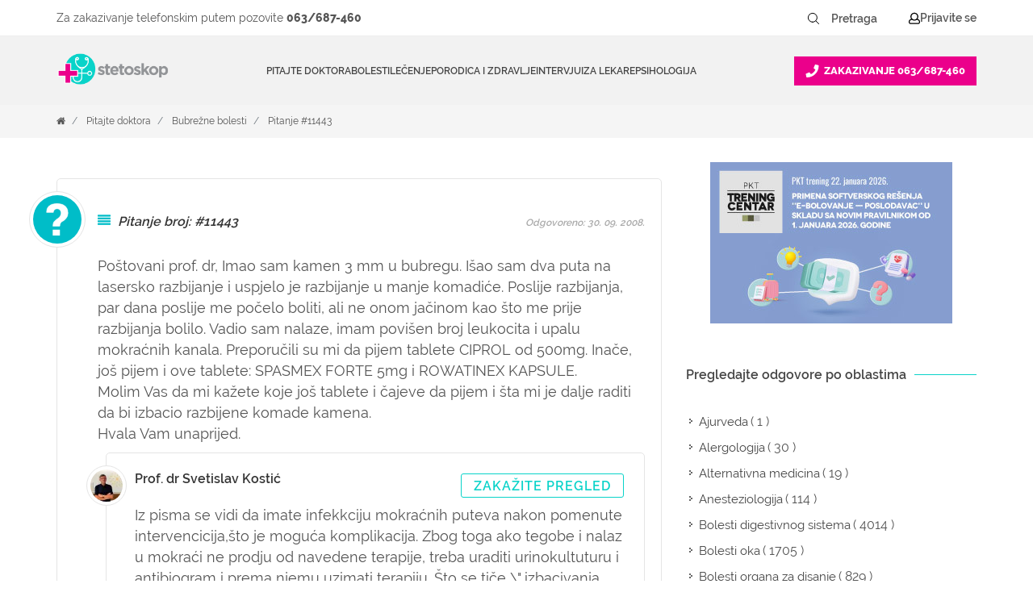

--- FILE ---
content_type: text/html; charset=UTF-8
request_url: https://www.stetoskop.info/pitanja/bubrezne-bolesti/prof-dr-svetislav-kostic/11443
body_size: 22641
content:
<!DOCTYPE html>
<html lang="sr-RS" xmlns="http://www.w3.org/1999/xhtml">
<head>
    
	
<meta http-equiv="content-type" content="text/html; charset=utf-8" />
<meta charset="utf-8">

<title>Stranica pitanja</title>
<meta name="title" content="Stranica pitanja">
<meta name="description" content="Stranica pitanja">
<meta name="keywords" content="">
<link rel="canonical" href="https://www.stetoskop.info/pitanja/bubrezne-bolesti/prof-dr-svetislav-kostic/11443">
<meta name="robots" content="index, follow">

<meta property="og:title" content="Stranica pitanja">
<meta property="og:description" content="Stranica pitanja">
<meta property="og:site_name" content="Stetoskop.info">
<meta property="og:url" content="https://www.stetoskop.info/pitanja/bubrezne-bolesti/prof-dr-svetislav-kostic/11443">
<meta property="og:type" content="Article">
<meta property="og:image" content="https://www.stetoskop.info/storage/app/media/-1">
<meta property="og:image:width" content="1200">
<meta property="og:image:height" content="628">
<meta name="twitter:card" content="summary_large_image">
<meta name="twitter:site" content="@stetoskopinfo">
<meta name="twitter:creator" content="@stetoskopinfo">
<meta name="twitter:description" content="Stranica pitanja">
<meta name="twitter:title" content="Stranica pitanja">
<meta name="twitter:image" content="https://www.stetoskop.info/storage/app/media/-1">
<!--<meta name="author" content="Stetoskop">-->
<meta name="viewport" content="width=device-width, initial-scale=1.0">
<meta name="generator" content="">
<meta name="google-site-verification" content="M0GAl0Blv9vA-_NyV-PnQibB0_7FeqWZWcbphNLIfVU" />
<link rel="icon" type="image/png" href="https://www.stetoskop.info/themes/stetoskop/assets/images/favicon/favicon.png" />
<!-- Stylesheets
============================================= -->
<style type="text/css">

@font-face {
font-family: 'Raleway';
font-style: normal;
font-display: swap;
font-weight: 600;
src: local('Raleway'), local('Raleway'), url('https://www.stetoskop.info/themes/stetoskop/assets/css/fonts/Raleway-SemiBold.ttf') format('truetype');
}
@font-face {
font-family: 'Raleway';
font-style: normal;
font-display: swap;
font-weight: 400;
src: local('Ralewaylight'), local('Ralewaylight'), url('https://www.stetoskop.info/themes/stetoskop/assets/css/fonts/Raleway-Regular.ttf') format('truetype');
}
@font-face {
font-family: 'Raleway';
font-style: normal;
font-display: swap;
font-weight: 800;
src: local('Ralewaybold'), local('Ralewaybold'), url('https://www.stetoskop.info/themes/stetoskop/assets/css/fonts/Raleway-ExtraBold.ttf') format('truetype');
}
.top-advert a, .top-advert img{
    max-height: 90px;
}
#closemobAds{
    z-index: 1000;
}
</style>


<link rel="stylesheet" href="https://www.stetoskop.info/themes/stetoskop/assets/css/bootstrap.min.css" type="text/css"  media="all"/>
<link rel="stylesheet" href="https://www.stetoskop.info/themes/stetoskop/assets/css/style.css" type="text/css"  media="all"/>
<link rel="stylesheet" href="https://www.stetoskop.info/themes/stetoskop/assets/css/responsive.css" type="text/css"  media="(max-width: 991px)" />



<link rel="stylesheet" href="https://www.stetoskop.info/themes/stetoskop/assets/css/swiper.css" type="text/css" media="all">
<link rel="stylesheet" href="https://www.stetoskop.info/themes/stetoskop/assets/css/magnific-popup.css" type="text/css" media="all"/>
<link rel="stylesheet" href="https://www.stetoskop.info/themes/stetoskop/assets/css/components/bs-filestyle.css" type="text/css" media="all">
<link rel="stylesheet" href="https://www.stetoskop.info/themes/stetoskop/assets/css/components/radio-checkbox.css" type="text/css" media="all">
<link rel="stylesheet" href="https://www.stetoskop.info/themes/stetoskop/assets/css/components/bs-switches.css" type="text/css" media="all">
<link rel="stylesheet" href="https://www.stetoskop.info/themes/stetoskop/assets/css/components/bs-select.css" type="text/css" media="all">

<link rel="stylesheet" href="https://www.stetoskop.info/themes/stetoskop/assets/css/components/select-boxes.css" type="text/css" media="all">




<!-- lavit 12.11.24 -->
 
<link rel="stylesheet" href="https://www.stetoskop.info/themes/stetoskop/assets/css/components/header-new-design-071024.css" type="text/css" media="all"/> 


<script type='application/ld+json'>
{
    "@context": "http://schema.org",
    "@type": "Organization",
    "name": "Stetoskop",
    "description": "Vesti iz oblasti zdravstva, baza bolesti i stručni saveti iz oblasti medicine. Pitajte lekare ili zatražite pomoć doktora danas!",
    "url": "https://www.stetoskop.info",
    "logo": "https://www.stetoskop.info/storage/app/media/stetoskonlogo.png",
    "image": "https://www.stetoskop.info/images/Untitled-2.jpg",
    "email": "office@stetoskop.info",
    "contactPoint": {
        "@type": "ContactPoint",
        "contactType": "Customer Service",
        "url": "https://www.stetoskop.info/kontakt",
        "email": "office@stetoskop.info"
    },
    "sameAs": [
        "https://www.facebook.com/stetoskop.info/",
        "https://www.linkedin.com/company/stetoskop-info/",
        "https://twitter.com/StetoskopInfo"
        ]
}
</script>




<!--   <script 
  src="https://code.jquery.com/jquery-3.3.1.min.js"
  integrity="sha256-FgpCb/KJQlLNfOu91ta32o/NMZxltwRo8QtmkMRdAu8="
  crossorigin="anonymous"></script> -->
  <script src="https://www.stetoskop.info/themes/stetoskop/assets/js/jquery-3.3.1.min.js"></script>
  <!-- <script src="https://ajax.googleapis.com/ajax/libs/jquery/1.11.3/jquery.min.js"></script> -->
<script src="/modules/system/assets/js/framework.combined-min.js"></script>
<link rel="stylesheet" property="stylesheet" href="/modules/system/assets/css/framework.extras-min.css">
<!-- Google Tag Manager -->
<script>(function(w,d,s,l,i){w[l]=w[l]||[];w[l].push({'gtm.start':
new Date().getTime(),event:'gtm.js'});var f=d.getElementsByTagName(s)[0],
j=d.createElement(s),dl=l!='dataLayer'?'&l='+l:'';j.async=true;j.src=
'https://www.googletagmanager.com/gtm.js?id='+i+dl;f.parentNode.insertBefore(j,f);
})(window,document,'script','dataLayer','GTM-WQDSXKT');</script>
<!-- End Google Tag Manager -->

<script type='text/javascript'>
window.__lo_site_id = 181594;

(function() {
var wa = document.createElement('script'); wa.type = 'text/javascript'; wa.async = true;
wa.src = 'https://d10lpsik1i8c69.cloudfront.net/w.js';
var s = document.getElementsByTagName('script')[0]; s.parentNode.insertBefore(wa, s);
 })();
</script>
<!-- Meta Pixel Code -->
<script>
    !function(f,b,e,v,n,t,s)
    {if(f.fbq)return;n=f.fbq=function(){n.callMethod?
    n.callMethod.apply(n,arguments):n.queue.push(arguments)};
    if(!f._fbq)f._fbq=n;n.push=n;n.loaded=!0;n.version='2.0';
    n.queue=[];t=b.createElement(e);t.async=!0;
    t.src=v;s=b.getElementsByTagName(e)[0];
    s.parentNode.insertBefore(t,s)}(window, document,'script',
    'https://connect.facebook.net/en_US/fbevents.js');
    fbq('init', '1012543603211855');
    fbq('track', 'PageView');
    </script>
    <noscript><img height="1" width="1" style="display:none"
    src="https://www.facebook.com/tr?id=1012543603211855&ev=PageView&noscript=1"/>
</noscript>
<!-- End Meta Pixel Code -->
 
<!--
<script>UST_CT = [];UST = { s: Date.now(), addTag: function(tag) { UST_CT.push(tag) } };UST.addEvent = UST.addTag;
    (function() {var ust_s = document.createElement('STYLE');ust_s.id = 'ust_body_style';
    ust_s.appendChild(document.createTextNode('body {opacity: 0}'));document.head.appendChild(ust_s);})();
    setTimeout(function(){ var el = document.getElementById('ust_body_style'); el && el.remove()}, 800);</script>
    <script src="https://uxwizz.lavitsolutions.com/server/ab/stetoskop.info.ab.js?v=7.1.0" defer></script>
    <script src="https://uxwizz.lavitsolutions.com/server/ust-rr.min.js?v=7.1.0" async></script>
-->



</head><body class="stretched no-transition">
<!-- Google Tag Manager (noscript) -->
<noscript><iframe src="https://www.googletagmanager.com/ns.html?id=GTM-WQDSXKT" height="0" width="0" style="display:none;visibility:hidden"></iframe></noscript>
<!-- End Google Tag Manager (noscript) -->
    
    <!--  <div class="clearfix"> -->
    <div id="wrapper" class="clearfix">
        <div id="top-bar">
            <div class="container clearfix">
                <div class="col_half nobottommargin">

					<!-- Top Links
					============================================= -->
					<div class="top-links">
						<ul class="sf-js-enabled clearfix  no-mobile" style="touch-action: pan-y;">
							
                            <!--<li><a href="/zakazite-pregled">Zakažite pregled</a></li>-->
							
						</ul>
					</div><!-- .top-links end -->

				</div>                <!-- aca top header search login -->
<div class="col_one_half fright col_last nobottommargin no-mobile stetiskop-top-header">
    <div class="contact">
        <span class="desktop">Za zakazivanje telefonskim putem pozovite <a href="tel:+38163687460">063/687-460</a></span>
        <span class="mobile">Za zakazivanje telefonskim putem 
            <a href="tel:+38163687460"> 
                <svg width="14" height="14" viewBox="0 0 14 14" fill="none" xmlns="http://www.w3.org/2000/svg">
                    <path d="M13.0176 1.25977C13.1699 1.28516 13.2715 1.36133 13.373 1.46289C13.4492 1.58984 13.5 1.7168 13.5 1.84375C13.5 3.97656 12.9668 5.95703 11.9004 7.78516C10.834 9.5625 9.4375 10.9844 7.66016 12.0254C5.83203 13.0918 3.85156 13.625 1.71875 13.625C1.56641 13.625 1.43945 13.5996 1.33789 13.498C1.21094 13.4219 1.13477 13.2949 1.13477 13.1426L0.525391 10.502C0.474609 10.375 0.5 10.248 0.576172 10.0957C0.626953 9.96875 0.728516 9.86719 0.880859 9.81641L3.72461 8.59766C3.82617 8.54688 3.95312 8.54688 4.08008 8.57227C4.20703 8.62305 4.33398 8.67383 4.43555 8.77539L5.67969 10.2988C6.66992 9.8418 7.55859 9.23242 8.32031 8.44531C9.08203 7.68359 9.7168 6.79492 10.1738 5.80469L8.65039 4.56055C8.54883 4.45898 8.47266 4.35742 8.44727 4.23047C8.39648 4.10352 8.42188 3.97656 8.47266 3.84961L9.69141 1.00586C9.74219 0.878906 9.81836 0.777344 9.9707 0.701172C10.0977 0.650391 10.2246 0.625 10.377 0.650391L13.0176 1.25977Z" fill="white"/>
                </svg>
            <span>063/687-460</span>
        </a></span>
    </div>
    
    <div class="search-top-links-wrapper">
    
        
<style>
.stetiskop-search-form {
	margin: 0 !important;
}
.stetiskop-search-form button {
	height: 32px;
	padding: 0;
  display: flex;
  align-items: center;
  justify-content: center;
	border-radius: 0 !important;
	border: none !important;
	margin-right: 3px !important;
}
.stetiskop-search-form button:hover {
	background: white;
}
.stetiskop-search-form button:hover svg path{
	stroke: #09d3c9 !important;
}
.stetiskop-search-form button span {
	font-size: 14px;
	font-weight: 600;
	line-height: 25px;
	text-align: left;
	color: #555555 !important;
}
.stetiskop-search-form input {
	height: 36px;
	border-radius: 0 !important;
	font-size: 14px;
	font-weight: 600;
	line-height: 25px;
	text-align: left;
	color: #555555 !important;
	margin: 0 4px 0 0 !important;
	max-width: 100px;
	border: none;
}
.stetiskop-search-form input:focus,
.stetiskop-search-form input:hover { 
	border: 1px dashed #c9c9c9;
}

.stetiskop-search-form input::placeholder {
	color: #555555 !important;
}
</style>

<form action="https://www.stetoskop.info/rezulati-pretrage?q=" method="get"
  class="form-inline my-2 my-lg-1 fleft stetiskop-search-form" style="margin-right: 25px;">

	<button class="btn btn-pretraga btn-sm" title="Pretraži" aria-label="Pretraži dugme" type="submit" style="margin: 10px;">
		<span>Pretraži</span>
		<!-- <i class="icon-search3"></i> -->
		<svg width="22" height="22" viewBox="0 0 22 22" fill="none" xmlns="http://www.w3.org/2000/svg">
			<path d="M9.90011 15.4002C12.9377 15.4002 15.4002 12.9377 15.4002 9.90011C15.4002 6.8625 12.9377 4.40002 9.90011 4.40002C6.8625 4.40002 4.40002 6.8625 4.40002 9.90011C4.40002 12.9377 6.8625 15.4002 9.90011 15.4002Z" stroke="black" stroke-linecap="round" stroke-linejoin="round"/>
			<path d="M17.6003 17.6003L13.7943 13.7943" stroke="black" stroke-linecap="round" stroke-linejoin="round"/>
		</svg>
	</button>

    <input 
	name="q" type="text" aria-label="Pretraga" placeholder="Pretraga" autocomplete="off" class="form-control mr-sm-2 btn-sm"
	autocomplete="off"  
	/>
</form>
        <div class="top-links">
            <ul class="sf-js-enabled clearfix" style="touch-action: pan-y;">
                <li>
                                            <script>window.userIsLoggedIn = false;</script>
                        <a id="show" href="#" class="stetoskop-sing-in" onclick="showLoginForm()">
                        <svg width="14" height="15" viewBox="0 0 14 15" fill="none" xmlns="http://www.w3.org/2000/svg">
                            <path d="M11.5664 8.70703C12.3867 8.95312 13.043 9.44531 13.4805 10.1562C13.8086 10.7031 14 11.3047 14 11.9336V12.6172C14 13.2188 13.7812 13.7109 13.3711 14.1211C12.9336 14.5586 12.4414 14.75 11.8672 14.75H2.13281C1.53125 14.75 1.03906 14.5586 0.628906 14.1211C0.191406 13.7109 0 13.2188 0 12.6172V11.9336C0 11.3047 0.164062 10.7031 0.519531 10.1289C0.957031 9.41797 1.58594 8.95312 2.43359 8.70703L3.00781 8.54297C2.37891 7.69531 2.07812 6.73828 2.07812 5.67188C2.07812 4.79688 2.29688 3.97656 2.73438 3.21094C3.17188 2.44531 3.74609 1.84375 4.51172 1.40625C5.27734 0.96875 6.09766 0.75 7 0.75C7.875 0.75 8.69531 0.96875 9.46094 1.40625C10.2266 1.84375 10.8281 2.44531 11.2656 3.21094C11.7031 3.97656 11.9219 4.79688 11.9219 5.67188C11.9219 6.73828 11.5938 7.69531 10.9922 8.54297L11.5664 8.70703ZM7 2.0625C6.34375 2.0625 5.74219 2.22656 5.19531 2.55469C4.64844 2.88281 4.21094 3.32031 3.88281 3.86719C3.55469 4.41406 3.39062 5.01562 3.39062 5.67188C3.39062 6.32812 3.55469 6.92969 3.88281 7.47656C4.21094 8.02344 4.64844 8.46094 5.19531 8.78906C5.74219 9.11719 6.34375 9.28125 7 9.28125C7.65625 9.28125 8.25781 9.11719 8.80469 8.78906C9.35156 8.46094 9.78906 8.02344 10.1172 7.47656C10.4453 6.92969 10.6094 6.32812 10.6094 5.67188C10.6094 5.01562 10.4453 4.41406 10.1172 3.86719C9.78906 3.32031 9.35156 2.88281 8.80469 2.55469C8.25781 2.22656 7.65625 2.0625 7 2.0625ZM12.6875 12.6172V11.9336C12.6875 11.4961 12.5508 11.0859 12.2773 10.7031C12.0039 10.3477 11.6484 10.1016 11.2109 9.96484L9.95312 9.60938C9.07812 10.2656 8.09375 10.5938 7 10.5938C5.90625 10.5938 4.92188 10.2656 4.04688 9.60938L2.78906 9.96484C2.35156 10.1016 1.99609 10.3477 1.72266 10.7031C1.44922 11.0859 1.3125 11.4961 1.3125 11.9336V12.6172C1.3125 12.8633 1.36719 13.0547 1.53125 13.2188C1.69531 13.3828 1.88672 13.4375 2.13281 13.4375H11.8672C12.0859 13.4375 12.2773 13.3828 12.4414 13.2188C12.6055 13.0547 12.6875 12.8633 12.6875 12.6172Z" fill="black"></path>
                        </svg>
                        <span>Prijavite se</span>
                        </a>
                                        </li>
            </ul>
        </div>
    </div>
</div>            </div>
        </div>
        <!-- aca - other pages header -->
        <header id="header" class="sticky-style-2 stetiskop-header">
            <div class="container clearfix  stetiskop-inner-container">
                <div id="logo">
                    <a href="https://www.stetoskop.info" class="standard-logo" data-dark-logo="https://www.stetoskop.info/storage/app/media/stetoskonlogo.png">
                        <img src="https://www.stetoskop.info/storage/app/media/stetoskonlogo.png" alt="Stetoskop Logo">
                    </a>
                </div>
                <div id="header-wrap">
    <!-- Primary Navigation ============================================= -->
    <nav id="primary-menu" class="style-2">
        <div class="container clearfix">
            <div id="primary-menu-trigger">
                <svg id="burger-icon"  width="16" height="14" viewBox="0 0 16 14" fill="none" xmlns="http://www.w3.org/2000/svg">
                    <path d="M15.4531 2.60938H0.546875C0.300781 2.60938 0.125 2.43359 0.125 2.1875V1.0625C0.125 0.851562 0.300781 0.640625 0.546875 0.640625H15.4531C15.6641 0.640625 15.875 0.851562 15.875 1.0625V2.1875C15.875 2.43359 15.6641 2.60938 15.4531 2.60938ZM15.4531 8.23438H0.546875C0.300781 8.23438 0.125 8.05859 0.125 7.8125V6.6875C0.125 6.47656 0.300781 6.26562 0.546875 6.26562H15.4531C15.6641 6.26562 15.875 6.47656 15.875 6.6875V7.8125C15.875 8.05859 15.6641 8.23438 15.4531 8.23438ZM15.4531 13.8594H0.546875C0.300781 13.8594 0.125 13.6836 0.125 13.4375V12.3125C0.125 12.1016 0.300781 11.8906 0.546875 11.8906H15.4531C15.6641 11.8906 15.875 12.1016 15.875 12.3125V13.4375C15.875 13.6836 15.6641 13.8594 15.4531 13.8594Z" fill="#555555"/>
                </svg>
                <svg id="close-icon" style="display:none; width:14px; height:14px;" width="11" height="11" viewBox="0 0 11 11" fill="none" xmlns="http://www.w3.org/2000/svg">
                    <path d="M7.06055 5.625L10.6465 9.21094C10.8457 9.41016 10.8457 9.77539 10.6465 9.97461L9.81641 10.8047C9.61719 11.0039 9.25195 11.0039 9.05273 10.8047L5.5 7.21875L1.91406 10.8047C1.71484 11.0039 1.34961 11.0039 1.15039 10.8047L0.320312 9.97461C0.121094 9.77539 0.121094 9.41016 0.320312 9.21094L3.90625 5.625L0.320312 2.07227C0.121094 1.87305 0.121094 1.50781 0.320312 1.30859L1.15039 0.478516C1.34961 0.279297 1.71484 0.279297 1.91406 0.478516L5.5 4.06445L9.05273 0.478516C9.25195 0.279297 9.61719 0.279297 9.81641 0.478516L10.6465 1.30859C10.8457 1.50781 10.8457 1.87305 10.6465 2.07227L7.06055 5.625Z" fill="#555555"/>
                </svg>
                    
            </div>
            <ul class="sf-js-enabled" style="touch-action: pan-y;">
                <li class="mobile-logo">
                    <div id="logo">
                        <a href="/" class="standard-logo" data-dark-logo="/storage/app/media/stetoskonlogo.png">
                            <img src="/storage/app/media/stetoskonlogo.png" alt="Stetoskop Logo"/>
                        </a>
                    </div>
                </li>
                <li><a href="/pitanja/">Pitajte doktora</a></li>
                                <li class="mega-menu sub-menu">
                  
                    <a href="/bolesti"><div>Bolesti</div></a>
                    <div class="mega-menu-content style-2 clearfix" style="display: none;">
                        <ul>
                                                        <li>
                                <ul class="mega-menu-column col-lg-4">
                                                                        <li><a href="/alergijski-metabolicki-i-imunoloski-poremecaji">Alergijski, metabolički i imunološki poremećaji</a></li>
                                                                        <li><a href="/bolesti-bubrega-i-mokracnog-sistema-nefrologija">Bolesti bubrega i mokraćnog sistema (Nefrologija)</a></li>
                                                                        <li><a href="/bolesti-pluca-i-organa-za-disanje-pulmologija">Bolesti pluća i organa za disanje (Pulmologija)</a></li>
                                                                        <li><a href="/bolesti-i-stanja-kod-muskaraca">Bolesti i stanja kod muškaraca</a></li>
                                                                        <li><a href="/bolesti-i-stanja-kod-zena">Bolesti i stanja kod žena</a></li>
                                                                        <li><a href="/bolesti-krvi-hematologija">Bolesti krvi (Hematologija)</a></li>
                                                                        <li><a href="/bolesti-misicno-kostanog-i-vezivnog-tkiva-reumatol">Bolesti mišićno koštanog i vezivnog tkiva (Reumatologija)</a></li>
                                                                        <li><a href="/bolesti-sistema-za-varenje-gastroenterologija">Bolesti sistema za varenje (Gastroenterologija)</a></li>
                                                                    </ul>
                            </li>
                                                        <li>
                                <ul class="mega-menu-column col-lg-4">
                                                                        <li><a href="/bolesti-srca-i-krvnih-sudova-kardiologija">Bolesti srca i krvnih sudova (Kardiologija)</a></li>
                                                                        <li><a href="/bolesti-uha-grla-i-nosa-otorinolaringologija">Bolesti uha, grla i nosa (Otorinolaringologija)</a></li>
                                                                        <li><a href="/bolesti-nervnog-sistema-neurologija">Bolesti nervnog sistema (Neurologija)</a></li>
                                                                        <li><a href="/decje-bolesti-pedijatrija">Dečje bolesti (Pedijatrija)</a></li>
                                                                        <li><a href="/dusevne-bolesti-i-stanja-bolesti-zavisnosti-psihij">Duševne bolesti i stanja, bolesti zavisnosti (Psihijatrija)</a></li>
                                                                        <li><a href="/hormonski-poremecaji-i-poremecaji-metabolizma">Hormonski poremećaji i poremećaji metabolizma (Endokrinologija)</a></li>
                                                                        <li><a href="/kozne-i-polne-bolesti-dermatovenerologija">Kožne i polne bolesti (Dermatovenerologija)</a></li>
                                                                        <li><a href="/zarazne-bolesti-infektologija">Zarazne bolesti (Infektologija)</a></li>
                                                                    </ul>
                            </li>
                                                        <li>
                                <ul class="mega-menu-column col-lg-4">
                                                                        <li><a href="/maligne-bolesti-i-tumori">Maligne bolesti i tumori</a></li>
                                                                        <li><a href="/bolesti-oka-oftalmologija">Bolesti oka (Oftalmologija)</a></li>
                                                                        <li><a href="/hirurska-stanja-sa-ortopedijom">Hirurška stanja sa ortopedijom</a></li>
                                                                        <li><a href="/bakterije">Bakterije</a></li>
                                                                        <li><a href="/virusi">Virusi</a></li>
                                                                        <li><a href="/paraziti">Paraziti</a></li>
                                                                        <li><a href="/gljivice">Gljivice</a></li>
                                                                    </ul>
                            </li>
                                                    </ul>
                    </div>
                </li>
                                <li class="mega-menu sub-menu">
                  
                    <a href="/lecenje"><div>Lečenje</div></a>
                    <div class="mega-menu-content style-2 clearfix" style="display: none;">
                        <ul>
                                                        <li>
                                <ul class="mega-menu-column col-lg-4">
                                                                        <li><a href="/hitna-stanja">Hitna stanja</a></li>
                                                                        <li><a href="/upotreba-lekova">Upotreba lekova</a></li>
                                                                        <li><a href="/metode-u-medicini">Metode u medicini</a></li>
                                                                        <li><a href="/narkotici-droge">Narkotici (Droge)</a></li>
                                                                        <li><a href="/plasticna-hirurgija">Plastična hirurgija</a></li>
                                                                        <li><a href="/homeopatija">Sve u vezi sa Homeopatijom</a></li>
                                                                        <li><a href="/kineska-tradicionalna-medicina">Kineska tradicionalna medicina</a></li>
                                                                        <li><a href="/akupunktura">Akupunktura</a></li>
                                                                    </ul>
                            </li>
                                                        <li>
                                <ul class="mega-menu-column col-lg-4">
                                                                        <li><a href="/ajurveda">Ajurveda</a></li>
                                                                        <li><a href="/lekovito-bilje">Lekovito bilje</a></li>
                                                                        <li><a href="/pregledi">Pregledi</a></li>
                                                                        <li><a href="/radiologija">Radiologija</a></li>
                                                                    </ul>
                            </li>
                                                    </ul>
                    </div>
                </li>
                                <li class="mega-menu sub-menu">
                  
                    <a href="/porodica-i-zdravlje"><div>Porodica i zdravlje</div></a>
                    <div class="mega-menu-content style-2 clearfix" style="display: none;">
                        <ul>
                                                        <li>
                                <ul class="mega-menu-column col-lg-4">
                                                                        <li><a href="/zdravlje-muskarca">Zdravlje muškarca</a></li>
                                                                        <li><a href="/zdravlje-zena">Zdravlje žena</a></li>
                                                                        <li><a href="/zdravlje-mladih">Zdravlje mladih</a></li>
                                                                        <li><a href="/zdravlje-dece">Zdravlje dece</a></li>
                                                                        <li><a href="/trudnoca">Trudnoća</a></li>
                                                                        <li><a href="/nega-zuba">Nega zuba</a></li>
                                                                        <li><a href="/savremena-medicina">Savremena medicina</a></li>
                                                                        <li><a href="/dijete">Dijete</a></li>
                                                                    </ul>
                            </li>
                                                        <li>
                                <ul class="mega-menu-column col-lg-4">
                                                                        <li><a href="/kutak-za-bebe">Kutak za bebe</a></li>
                                                                        <li><a href="/vantelesna-oplodnja">Vantelesna oplodnja</a></li>
                                                                        <li><a href="/kalendar-trudnoce">Kalendar trudnoće</a></li>
                                                                        <li><a href="/recnik-trudnoce">Rečnik trudnoće</a></li>
                                                                        <li><a href="/zdravlje-starih">Zdravlje starih</a></li>
                                                                        <li><a href="/zdravstveno-osiguranje-i-medicina-rada">Zdravstveno osiguranje i medicina rada</a></li>
                                                                        <li><a href="/logopedija">Logopedija</a></li>
                                                                        <li><a href="/kolumne">Stetoskop.info kolumna</a></li>
                                                                    </ul>
                            </li>
                                                        <li>
                                <ul class="mega-menu-column col-lg-4">
                                                                        <li><a href="/ibd-centri-srbija">IBD centri Srbija</a></li>
                                                                    </ul>
                            </li>
                                                    </ul>
                    </div>
                </li>
                                <li class="mega-menu sub-menu">
                  
                    <a href="/intervijui"><div>Intervjui</div></a>
                    <div class="mega-menu-content style-2 clearfix" style="display: none;">
                        <ul>
                                                        <li>
                                <ul class="mega-menu-column col-lg-4">
                                                                        <li><a href="/intervju">Intervju</a></li>
                                                                        <li><a href="/pitali-ste-google">Pitali ste Google</a></li>
                                                                        <li><a href="/tv-stetoskop">TV Stetoskop</a></li>
                                                                        <li><a href="/ibd-podcast">IBD podcast</a></li>
                                                                        <li><a href="/price-ibd-pacijenata">Priče IBD pacijenata</a></li>
                                                                        <li><a href="/iz-ugla-strucnjaka-serijal-o-raku-dojke">Iz ugla stručnjaka: serijal o raku dojke</a></li>
                                                                        <li><a href="/pod-kontrolom">Pod kontrolom</a></li>
                                                                        <li><a href="/razgovori-u-belom-mantilu">Razgovori u belom mantilu</a></li>
                                                                    </ul>
                            </li>
                                                        <li>
                                <ul class="mega-menu-column col-lg-4">
                                                                        <li><a href="/mentalno-zdravlje-bez-tabua">Mentalno zdravlje bez tabua teme</a></li>
                                                                        <li><a href="/hemofilija-licna-iskustva">Hemofilija: Lična iskustva</a></li>
                                                                        <li><a href="/zenske-price-bez-tabua">Ženske priče bez tabua</a></li>
                                                                        <li><a href="/otvori-plavi-krug">Otvori plavi krug</a></li>
                                                                    </ul>
                            </li>
                                                    </ul>
                    </div>
                </li>
                                <li class="mega-menu sub-menu">
                  
                    <a href="/za-doktore"><div>Za lekare</div></a>
                    <div class="mega-menu-content style-2 clearfix" style="display: none;">
                        <ul>
                                                        <li>
                                <ul class="mega-menu-column col-lg-4">
                                                                        <li><a href="/strucni-skupovi-i-edukacija">Stručni skupovi i edukacija</a></li>
                                                                        <li><a href="/edukacija-lekara">Edukacija lekara</a></li>
                                                                        <li><a href="/edukacija-farmaceuta">Edukacija farmaceuta</a></li>
                                                                        <li><a href="/edukacija-stomatologa">Edukacija stomatologa</a></li>
                                                                        <li><a href="/edukacija-tehnicara">Edukacija tehničara</a></li>
                                                                        <li><a href="/vesti-za-lekare">Vesti za lekare</a></li>
                                                                        <li><a href="/edukacija-lekara-inostrani-kongresi">Edukacija lekara - inostrani kongresi</a></li>
                                                                        <li><a href="/moderna-medicina">Moderna medicina</a></li>
                                                                    </ul>
                            </li>
                                                        <li>
                                <ul class="mega-menu-column col-lg-4">
                                                                        <li><a href="/svetski-dani-u-medicini">Svetski dani</a></li>
                                                                    </ul>
                            </li>
                                                    </ul>
                    </div>
                </li>
                                <li class="mega-menu sub-menu">
                  
                    <a href="/psihologija"><div>Psihologija</div></a>
                    <div class="mega-menu-content style-2 clearfix" style="display: none;">
                        <ul>
                                                        <li>
                                <ul class="mega-menu-column col-lg-4">
                                                                        <li><a href="/psihologija-danas">Psihologija danas</a></li>
                                                                        <li><a href="/kutak-za-dusu">Kutak za dušu</a></li>
                                                                        <li><a href="/psiholoska-pomoc-covid-19">Psihološka pomoć COVID-19</a></li>
                                                                    </ul>
                            </li>
                                                    </ul>
                    </div>
                </li>
                
                <div class="mobile-menu-bottom-links-wrapper">
                                        <div id="mobileLoginLinks" class="mobile-login-links">
                        <span>
                            <a id="show" href="#" class="stetoskop-sing-in" onclick="showLoginForm()">
                                <svg width="14" height="15" viewBox="0 0 14 15" fill="none" xmlns="http://www.w3.org/2000/svg">
                                    <path d="M11.5664 8.70703C12.3867 8.95312 13.043 9.44531 13.4805 10.1562C13.8086 10.7031 14 11.3047 14 11.9336V12.6172C14 13.2188 13.7812 13.7109 13.3711 14.1211C12.9336 14.5586 12.4414 14.75 11.8672 14.75H2.13281C1.53125 14.75 1.03906 14.5586 0.628906 14.1211C0.191406 13.7109 0 13.2188 0 12.6172V11.9336C0 11.3047 0.164062 10.7031 0.519531 10.1289C0.957031 9.41797 1.58594 8.95312 2.43359 8.70703L3.00781 8.54297C2.37891 7.69531 2.07812 6.73828 2.07812 5.67188C2.07812 4.79688 2.29688 3.97656 2.73438 3.21094C3.17188 2.44531 3.74609 1.84375 4.51172 1.40625C5.27734 0.96875 6.09766 0.75 7 0.75C7.875 0.75 8.69531 0.96875 9.46094 1.40625C10.2266 1.84375 10.8281 2.44531 11.2656 3.21094C11.7031 3.97656 11.9219 4.79688 11.9219 5.67188C11.9219 6.73828 11.5938 7.69531 10.9922 8.54297L11.5664 8.70703ZM7 2.0625C6.34375 2.0625 5.74219 2.22656 5.19531 2.55469C4.64844 2.88281 4.21094 3.32031 3.88281 3.86719C3.55469 4.41406 3.39062 5.01562 3.39062 5.67188C3.39062 6.32812 3.55469 6.92969 3.88281 7.47656C4.21094 8.02344 4.64844 8.46094 5.19531 8.78906C5.74219 9.11719 6.34375 9.28125 7 9.28125C7.65625 9.28125 8.25781 9.11719 8.80469 8.78906C9.35156 8.46094 9.78906 8.02344 10.1172 7.47656C10.4453 6.92969 10.6094 6.32812 10.6094 5.67188C10.6094 5.01562 10.4453 4.41406 10.1172 3.86719C9.78906 3.32031 9.35156 2.88281 8.80469 2.55469C8.25781 2.22656 7.65625 2.0625 7 2.0625ZM12.6875 12.6172V11.9336C12.6875 11.4961 12.5508 11.0859 12.2773 10.7031C12.0039 10.3477 11.6484 10.1016 11.2109 9.96484L9.95312 9.60938C9.07812 10.2656 8.09375 10.5938 7 10.5938C5.90625 10.5938 4.92188 10.2656 4.04688 9.60938L2.78906 9.96484C2.35156 10.1016 1.99609 10.3477 1.72266 10.7031C1.44922 11.0859 1.3125 11.4961 1.3125 11.9336V12.6172C1.3125 12.8633 1.36719 13.0547 1.53125 13.2188C1.69531 13.3828 1.88672 13.4375 2.13281 13.4375H11.8672C12.0859 13.4375 12.2773 13.3828 12.4414 13.2188C12.6055 13.0547 12.6875 12.8633 12.6875 12.6172Z" fill="black"></path>
                                </svg>
                                <span>Prijavite se</span>
                            </a>
                        </span>
                        <span class="devider">/</span>
                        <span>
                            <a id="show" href="/login" class="stetoskop-sing-in">Registrujte se</a>
                        </span>
                    </div>
                                        <div class="searcu search-mobile">
                        <form action="/rezulati-pretrage?q=" method="get" class="">
                            <div class="search-wrap">
                                <button class="btn btn-pretraga btn-sm" type="submit">
                                    <span>Pretraži</span>
                                    <svg width="22" height="22" viewBox="0 0 22 22" fill="none" xmlns="http://www.w3.org/2000/svg">
                                        <path d="M9.90011 15.4002C12.9377 15.4002 15.4002 12.9377 15.4002 9.90011C15.4002 6.8625 12.9377 4.40002 9.90011 4.40002C6.8625 4.40002 4.40002 6.8625 4.40002 9.90011C4.40002 12.9377 6.8625 15.4002 9.90011 15.4002Z" stroke="black" stroke-linecap="round" stroke-linejoin="round"></path>
                                        <path d="M17.6003 17.6003L13.7943 13.7943" stroke="black" stroke-linecap="round" stroke-linejoin="round"></path>
                                    </svg>
                                </button>
                                <input name="q" type="text" class="mobile-search-input" placeholder="Pretraga" maxlength="200" aria-label="Pretraga" autocomplete="off"/>
                            </div>
                        </form>
                    </div>
                    <div class="booking-mobile">
                        <a href="tel:+38163687460">
                            <svg width="17" height="17" viewBox="0 0 17 17" fill="none" xmlns="http://www.w3.org/2000/svg">
                            <path d="M15.9062 1.78125C16.25 1.875 16.5 2.15625 16.5 2.5C16.5 10.5312 10 17 2 17C1.625 17 1.34375 16.7812 1.25 16.4375L0.5 13.1875C0.4375 12.8438 0.59375 12.4688 0.9375 12.3125L4.4375 10.8125C4.75 10.6875 5.09375 10.7812 5.3125 11.0312L6.875 12.9375C9.3125 11.7812 11.2812 9.78125 12.4062 7.40625L10.5 5.84375C10.25 5.625 10.1562 5.28125 10.2812 4.96875L11.7812 1.46875C11.9375 1.125 12.3125 0.9375 12.6562 1.03125L15.9062 1.78125Z" fill="white"/>
                            </svg>
                            <span>ZAKAZIVANJE 063/687-460</span>
                        </a>
                    </div>
                </div>
            </ul>

            <div class="booking">
                <a href="tel:+38163687460">
                    <svg width="17" height="17" viewBox="0 0 17 17" fill="none" xmlns="http://www.w3.org/2000/svg">
                    <path d="M15.9062 1.78125C16.25 1.875 16.5 2.15625 16.5 2.5C16.5 10.5312 10 17 2 17C1.625 17 1.34375 16.7812 1.25 16.4375L0.5 13.1875C0.4375 12.8438 0.59375 12.4688 0.9375 12.3125L4.4375 10.8125C4.75 10.6875 5.09375 10.7812 5.3125 11.0312L6.875 12.9375C9.3125 11.7812 11.2812 9.78125 12.4062 7.40625L10.5 5.84375C10.25 5.625 10.1562 5.28125 10.2812 4.96875L11.7812 1.46875C11.9375 1.125 12.3125 0.9375 12.6562 1.03125L15.9062 1.78125Z" fill="white"/>
                    </svg>
                    <span>ZAKAZIVANJE<br> 063/687-460</span>
                </a>
            </div>
  
            <div class="no-desktop">
              <div id="top-search">
              <a href="#" id="top-search-trigger-2">
                <i class="icon-search3">
                    <svg width="32" height="32" viewBox="0 0 32 32" fill="none" xmlns="http://www.w3.org/2000/svg">
                        <path d="M16 27.0001C22.0753 27.0001 27.0001 22.0753 27.0001 16C27.0001 9.92488 22.0753 5 16 5C9.92488 5 5 9.92488 5 16C5 22.0753 9.92488 27.0001 16 27.0001Z" stroke="#555555" stroke-linecap="round" stroke-linejoin="round"/>
                        <path d="M15.1536 19.3847C17.4902 19.3847 19.3844 17.4905 19.3844 15.1539C19.3844 12.8173 17.4902 10.9231 15.1536 10.9231C12.817 10.9231 10.9229 12.8173 10.9229 15.1539C10.9229 17.4905 12.817 19.3847 15.1536 19.3847Z" stroke="#555555" stroke-linecap="round" stroke-linejoin="round"/>
                        <path d="M21.0771 21.077L18.1494 18.1493" stroke="#555555" stroke-linecap="round" stroke-linejoin="round"/>
                    </svg>
                </i>
                <i class="icon-line-cross"></i>
            </a>
              <form action="https://www.stetoskop.info/rezulati-pretrage?q=" method="get">
                <input name="q" type="text" placeholder="Pretraga" aria-label="Pretraga" autocomplete="off" class="form-control mr-sm-2 btn-sm" placeholder="What are you looking for?" autocomplete="off"
                                >
              </form>
              </div>
              <div id="top-account">
                <a id="showmob" href="#">
                    <i class="icon-user">
                        <svg width="24" height="24" viewBox="0 0 24 24" fill="none" xmlns="http://www.w3.org/2000/svg">
                            <path d="M12 23.0001C18.0753 23.0001 23.0001 18.0753 23.0001 12C23.0001 5.92488 18.0753 1 12 1C5.92488 1 1 5.92488 1 12C1 18.0753 5.92488 23.0001 12 23.0001Z" stroke="#555555" stroke-linecap="round" stroke-linejoin="round"/>
                            <path d="M14.5586 12.625C16.582 12.625 18.25 14.293 18.25 16.3164V17.4375C18.25 18.1758 17.6484 18.75 16.9375 18.75H7.3125C6.57422 18.75 6 18.1758 6 17.4375V16.3164C6 14.293 7.64062 12.625 9.66406 12.625C10.457 12.625 10.8125 13.0625 12.125 13.0625C13.4102 13.0625 13.7656 12.625 14.5586 12.625ZM17.375 17.4375V16.3164C17.375 14.7578 16.1172 13.5 14.5586 13.5C14.0391 13.5 13.4922 13.9375 12.125 13.9375C10.7305 13.9375 10.2109 13.5 9.66406 13.5C8.10547 13.5 6.875 14.7578 6.875 16.3164V17.4375C6.875 17.6836 7.06641 17.875 7.3125 17.875H16.9375C17.1562 17.875 17.375 17.6836 17.375 17.4375ZM12.125 11.75C10.1836 11.75 8.625 10.1914 8.625 8.25C8.625 6.33594 10.1836 4.75 12.125 4.75C14.0391 4.75 15.625 6.33594 15.625 8.25C15.625 10.1914 14.0391 11.75 12.125 11.75ZM12.125 5.625C10.6758 5.625 9.5 6.82812 9.5 8.25C9.5 9.69922 10.6758 10.875 12.125 10.875C13.5469 10.875 14.75 9.69922 14.75 8.25C14.75 6.82812 13.5469 5.625 12.125 5.625Z" fill="#555555"/>
                        </svg>
                            
                    </i>
                </a>
                  
                              </div>
            </div>
        </div>
    </nav>
</div>

<script>
    ((window, document, $) => {
        // aca - handle burger menu icon on mobile

        let isMenuClosing = false; // A flag to avoid infinite loop
    
        $('#primary-menu-trigger').click(function() {
            if ($('body').hasClass('primary-menu-open')) {
                // Switch icons
                $('#burger-icon').show(); 
                $('#close-icon').hide();  
            } else {
                // Switch icons
                $('#burger-icon').hide();
                $('#close-icon').show();  
            }
        });

        $('#top-search-trigger').click(function() {
            closeBurgerMenu();
        });
    
        // Listen for the 'Esc' key to close the menu
        $(document).keydown(function(e) {
            // 27 is the key code for 'Esc'
            if (e.keyCode === 27) { 
                closeBurgerMenu(); 
            }
        });

        // Close the menu when clicking outside
        $(document).click(function(event) {
            if (!$(event.target).closest('#primary-menu-trigger, ul.sf-js-enabled.d-block').length 
            && $('body').hasClass('primary-menu-open')) {
                //console.log("CLICK outside detected!");
                closeBurgerMenu();
            }
        });
    
        function closeSearchBarOnResize() {
            if ($('body').hasClass('top-search-open')) {
                $("a#top-search-trigger i.icon-line-cross").click();
            }
        }

        // Handle window resize
        $(window).resize(function() {
            closeBurgerMenu();
            closeSearchBarOnResize();
        });
    
        function isSearchInputFocused() {
            return document.activeElement && $(document.activeElement).is('.search-mobile input');
        }
   
        function closeBurgerMenu() {
            // If the burger menu is closing unexpectedly due to strange behavior, add a line here to prevent it.
            if (isSearchInputFocused()) return;
            
            if (!isMenuClosing && $('body').hasClass('primary-menu-open')
            && $('ul.sf-js-enabled').hasClass('d-block')) {
                isMenuClosing = true; // Set flag to true to avoid re-triggering the click event
                $('#primary-menu-trigger').click(); // Close the menu
                $('#burger-icon').show();  // Show the burger icon
                $('#close-icon').hide();   // Hide the close icon
                isMenuClosing = false; // Reset the flag
            }
        }

        $('#top-search-trigger-2').click(function (e) {
            e.preventDefault(); 
            $('body').toggleClass('top-search-open');

            // Focus on the search input if the form is opened
            if ($('body').hasClass('top-search-open')) {
                $('#top-search input').focus();
            }
        });

        // Optional: Close the form if the user clicks outside it
        $(document).click(function (e) {
            if ($('body').hasClass('top-search-open') 
            && !$(e.target).closest('#top-search, #top-search-trigger-2').length) {
                $('body').removeClass('top-search-open');
            }
        });

    })(window, document, jQuery);
</script>            </div>
        </header>
        <div class="top-advert">
            
            <div class="top728">
                
            </div>
        </div>
        <div class="content-wrap">
            		

<section id="breadcrumb" style="/*height:250px;*/">
	<div class="container clearfix">
	    <ol class="breadcrumb no-mobile">
	    	<li class="breadcrumb-item"><a href="https://www.stetoskop.info"><i class="icon-home2" ></i></a></li>
	        	       
	        	       
	        <li class="breadcrumb-item"> <a href="https://www.stetoskop.info/pitanja">Pitajte doktora</a></li>
	        	        	       
	        	       
	        <li class="breadcrumb-item"> <a href="https://www.stetoskop.info/pitanja/bubrezne-bolesti">Bubrežne bolesti</a></li>
	        	        	       
	        	       
	        <li class="breadcrumb-item"> <a href="https://www.stetoskop.info/pitanja/bubrezne-bolesti/prof-dr-svetislav-kostic/11443">Pitanje #11443</a></li>
	        	        	    </ol>
    </div>
</section>

<section id="content">
    <div class="container clearfix">
        <div class="row">
            
<div class="col-sm-8 bottommargin-lg">
<div class="line d-block d-lg-none d-xl-block"></div>
    
    
        <!-- <div class="well ticket-info"> -->


  <!--   <h4>Pitanje #11443: </h4> -->
   <!--  <p>
        Status: <strong>Odgovorena pitanja</strong>
    </p> -->
<!-- </div> -->

        <!-- Conversation -->
    <ol class="commentlist clearfix">
        <li class="comment even thread-even depth-1" id="li-comment-1">
           
                 <div id="comment-1" class="comment-wrap clearfix">
            <div class="comment-meta">
                <div class="comment-author vcard">
                    <span class="comment-avatar clearfix">
                                                  
                    <img
                    width="60"
                    height="auto"
                    src="https://www.stetoskop.info/images/user_default.png"
                    class="avatar avatar-60 photo avatar-default"
                    alt="" />
            </span>
                </div>
            </div>
            <div class="comment-content clearfix">
                <div class="comment-author">

                    <span class="type_list"><i class="icon-align-justify2"></i>
                         
                                                            <div class="questiontitle">
                                   <h1>Pitanje broj: #11443</h1>
                                </div>
                                                    
                    </span>
                </div>
                
                <p>Poštovani prof. dr,
<br />
Imao sam kamen 3 mm u bubregu. Išao sam dva puta na lasersko razbijanje i uspjelo je razbijanje u manje komadiće.
Poslije razbijanja, par dana poslije me počelo boliti, ali ne onom jačinom kao što me prije razbijanja bolilo. Vadio sam nalaze, imam povišen broj leukocita i upalu mokraćnih kanala. Preporučili su mi da pijem tablete CIPROL od 500mg. Inače, još pijem i ove tablete: SPASMEX FORTE 5mg i ROWATINEX KAPSULE.
<br />
Molim Vas da mi kažete koje još tablete i čajeve da pijem i šta mi je dalje raditi da bi izbacio razbijene komade kamena.
<br />
Hvala Vam unaprijed.   
</p>
                
                                  
                                                                                    <span class="questiondate">Odgovoreno: 30. 09. 2008. </span>
                                                                    
                
            </div>
            <div class="clear"></div>
              
                  
              
  <ul class="children">
    <li class="comment byuser comment-author-_smcl_admin odd alt depth-2" id="li-comment-3">
        <div id="comment-3" class="comment-wrap clearfix">
            <div class="comment-meta">
                <div class="comment-author vcard">
                    <span class="comment-avatar clearfix">
                                                    <a href="https://www.stetoskop.info/doktor/svetislav-kostic">
                    <img width="40" height="40" src="https://www.stetoskop.info/storage/app/uploads/public/67d/0a9/b40/thumb__40_0_0_0_auto.webp" class="avatar avatar-60 photo avatar-default" alt="" />
                </a>
                                                                                                   </span>
                </div>
            </div>
            <div class="comment-content clearfix">

                
                <div class="comment-author"><a href="#" rel="external nofollow" class="url">
                                     
                                                    <a href="https://www.stetoskop.info/doktor/svetislav-kostic" rel="external nofollow" class="url">
                            Prof. dr Svetislav Kostić
                                                                            <a href="https://www.stetoskop.info/doktor/svetislav-kostic" rel="external nofollow" class="button button-rounded zak">
                                Zakažite pregled
                                            </a>
                    <!-- <span><a href="#" title="Permalink to this comment">30. 09. 2008.</a></span> -->
                </div>
                <p> Iz pisma se vidi da imate infekkciju mokraćnih puteva nakon pomenute intervencicija,što je moguća komplikacija. Zbog toga ako tegobe i nalaz u mokraći ne prodju od navedene terapije, treba uraditi urinokultuturu i antibiogram i prema njemu uzimati terapiju. Što se tiče  \" izbacivanja preostalih razbijenih kamnčića\" Vi uzimate dobru teraiju, Rowatinex treba uzimati duže,apoželjno je primeniiti i banjsko lečenje(Prolom banja, Vrnjačka banja), kako bi se prevenirala pojava novih \"kamenčića\". Takodje je potrebna i redovna kontrola urologa i nefrologa, kao i UZ pregled bubrega da se viidi da li su svi delovi izbačeni urinom, a u daljem toku, ako se ipak pojave novi da se na vreme reaguje.
                </p>
            </div>
            <div class="clear"></div>
        </div>
    </li>
    <ul class="entry-meta clearfix">
                                            <!--<li><i class="icon-calendar3"></i> 10th Feb 2014</li>-->
                 <li><a href="https://www.stetoskop.info/pitanja/bubrezne-bolesti"><i class="icon-align-justify2"></i>Oblast Bubrežne bolesti</a></li> 
                 <!-- <li><a href="https://www.stetoskop.info/pitanja/bubrezne-bolesti/prof-dr-svetislav-kostic/11443/11443"><i class="icon-plus-sign"></i> Pitanje broj #11443 </a></li>
                 <li><a href="https://www.stetoskop.info/pitanja/bubrezne-bolesti/prof-dr-svetislav-kostic/11443/11443#commentslink"><i class="icon-comments"></i>Pogledajte sve komentare</a></li>
                 <li><a href="https://www.stetoskop.info/pitanja/bubrezne-bolesti/prof-dr-svetislav-kostic/11443/11443#commentform"><i class="icon-reply"></i>Postavite komentar</a></li> -->
                                            
                                            
                                        
    </ul>
</ul>
           
            
        </li>
    </ol>

      <div class="tagcloud clearfix bottommargin">
</div>

        <!-- Reply form -->
        
           
       

 
       
          
                  
              
   
          
            
       

     <form method="POST" action="https://www.stetoskop.info/pitanja/bubrezne-bolesti/prof-dr-svetislav-kostic/11443" accept-charset="UTF-8" data-request="onSubmitMessageCom" data-request-flash="" id="question" data-request-files="1" enctype="multipart/form-data"><input name="_session_key" type="hidden" value="uji2TXvdTqPtKgf41VZYIxzx4wxfYwILKR4sga9S"><input name="_token" type="hidden" value="ADiBZK4eeASR3NdW3xNBDPpW36P758DII2bD5ALx">
                <div id="partialTicketReplyPanel">
                    <a name="commentform"></a>
<script type="text/javascript">
    $(function() {
        $('#question').on('submit', validate);
         $('#UploadError').hide();
    });
    function validate(){
        var mimeTypes=['image/bmp','image/jpeg','image/png','image/jpg','application/pdf','application/msword','application/vnd.openxmlformats-officedocument.wordprocessingml.document'];
        var u=$('#UploadFile')[0].files;
        for(var i =0; i<u.length; i++){
            var f=u[i];
            var mime=f.type;
            var lengt=f.size;
            console.log(mime);
            if(mimeTypes.indexOf(mime)<0 || lengt>2*1024*1024){
               
                $('#UploadError').show();
                // scrollTop: $("#exampleCheck003").offset().top-500}, 500);
                return false;
            }
        }
        // debugger;
        return true;
    }
</script>
<a name="commentform"></a>
<div class="form-group content-field">
    <h3>Ostavite <span>komentar</span></h3>
<form data-request="onComment" class="clearfix">

    

    <div class="col_half">
        <label for="messageContent">IME I PREZIME</label>        <input
            id="messageNickname"
            name="nickname"
                        type="text"
                        class="sm-form-control"
            value=""></input>

    </div>

    <div class="col_half col_last">
        <label for="messageContent">EMAIL ADRESA*</label>        <input
            id="messageEmail"
            name="email"
                        type="email"
                        class="sm-form-control"
            value="" required oninvalid="this.setCustomValidity('Unesite ispravnu email adresu')"
    oninput="setCustomValidity('')"></input>
    </div>

<div class="clear"></div>
    <div class="col_full">
        <label for="messageContent" class="control-label">Tekst komentara *</label>
        <textarea
            id="contentmessage"
            name="content"
            rows="3"
            class="form-control" required oninvalid="this.setCustomValidity('Molimo popunite ovo polje')"
    oninput="setCustomValidity('')"></textarea>
    </div>


<div class="form-group attachments-field">
    <label class="control-label">Dodajte prilog</label>
    <div class="controls">
        <ul id="messageFiles" class="message-files">
            <li>
                <input name="files[]" type="file" class="message-file" id="UploadFile"/>
            </li>
        </ul>
        <p>
            <a
                href="javascript:;"
                onclick="$('#messageFiles').append($('#messageAttachment').html())"
                class="add-file-input">
                <i class="icon icon-plus"></i>
                Dodajte još priloga
            </a>
        </p>
    </div>
     <div id="UploadError" style="display: none" class="alert alert-warning">Dozvoljeni fajlovi za upload su slike (jpeg, png, bmp) i dokumenta (doc, docx, pdf, txt).</div>
</div>
<div class="g-recaptcha" data-callback="recaptchaCallback" data-sitekey="6LfDVoUUAAAAADslXazW3q3wPS_K7b_3oefdRNZ3"></div>
<script type="text/javascript" src="https://www.google.com/recaptcha/api.js?hl=sr"></script><br />
<input type="hidden" id="website" name="website" value="">
<div class="form-actions">
    <button
        type="submit"
        name="submit"
        class="button button-3d nomargin">
        Pošaljite komentar
    </button>
</div>
</form>
</div>
<script type="text/template" id="messageAttachment">
    <li>
        <input name="files[]" type="file" class="message-file" />
        <a href="javascript:;" onclick="$(this).closest('li').remove()">
            Remove
        </a>
    </li>
</script>                </div>
            </form>

</div><div id="mob-ads">
	
    
					<div id="stickyAds">
			<div id="mobAds" class="no-desktop">
				<button id="closemobAds" data-request = "onClose">x</button>
				<a href="https://shizofrenija.rs/public/iskrena_knjiga/?utm_source=Banner+mobile&amp;utm_medium=banner&amp;utm_campaign=iskrena_knjiga&amp;utm_term=besplatni_PDF&amp;utm_content=320x100" target="_blank"><img src="/storage/app/media/ebook-ljubisasta.png"></a>			</div>
		</div>
			    
</div>            <div class="col-lg-4">
	
	<div class="adv-baner bottommargin-sm aligncenter notopmargin no-mobile">
		
	</div>
	<div class="adv-baner bottommargin-sm aligncenter notopmargin no-mobile">
		
									<a href="https://bit.ly/49pfmbn" target="_blank">
							<img src="/storage/app/media/pkt-trening-22-01-2026_300x200.jpg">
			
						</a>
			
				</div>

    <div class="line d-block d-lg-none d-xl-block "></div>

    <div class="sidebar-widgets-wrap clearfix p-0">

        <div class="widget widget_links odgovori clearfix p-0">

            <div class="fancy-title title-border">

                <h4>Pregledajte odgovore po oblastima</h4>

            </div>

            <div class="">

                <ul class="record-list">

                
                     <li class="no-data"><a href="/pitanja/ajurveda">Ajurveda</a>( 1 )</li>

                
                     <li class="no-data"><a href="/pitanja/alergologija">Alergologija</a>( 30 )</li>

                
                     <li class="no-data"><a href="/pitanja/alternativna-medicina">Alternativna medicina</a>( 19 )</li>

                
                     <li class="no-data"><a href="/pitanja/anesteziologija">Anesteziologija</a>( 114 )</li>

                
                     <li class="no-data"><a href="/pitanja/bolesti-digestivnog-sistema">Bolesti digestivnog sistema</a>( 4014 )</li>

                
                     <li class="no-data"><a href="/pitanja/bolesti-oka">Bolesti oka</a>( 1705 )</li>

                
                     <li class="no-data"><a href="/pitanja/bolesti-organa-za-disanje">Bolesti organa za disanje</a>( 829 )</li>

                
                     <li class="no-data"><a href="/pitanja/bolesti-srca">Bolesti srca</a>( 2924 )</li>

                
                     <li class="no-data"><a href="/pitanja/bolesti-srca-i-krvnih-sudova">Bolesti srca i krvnih sudova</a>( 9 )</li>

                
                     <li class="no-data"><a href="/pitanja/bolesti-uha-grla-i-nosa">Bolesti uha, grla i nosa</a>( 7634 )</li>

                
                     <li class="no-data"><a href="/pitanja/bracno-i-porodicno-savetovaliste">Bračno i porodično savetovalište</a>( 254 )</li>

                
                     <li class="no-data"><a href="/pitanja/bubrezne-bolesti">Bubrežne bolesti</a>( 611 )</li>

                
                     <li class="no-data"><a href="/pitanja/decija-endokrinologija">Dečija endokrinologija</a>( 29 )</li>

                
                     <li class="no-data"><a href="/pitanja/decija-i-adolescentna-psihijatrija">Dečija i adolescentna psihijatrija</a>( 531 )</li>

                
                     <li class="no-data"><a href="/pitanja/decija-ortopedija">Dečija ortopedija</a>( 2 )</li>

                
                     <li class="no-data"><a href="/pitanja/kozne-bolesti">Dermatologija</a>( 5204 )</li>

                
                     <li class="no-data"><a href="/pitanja/endokrinologija">Endokrinologija</a>( 1993 )</li>

                
                     <li class="no-data"><a href="/pitanja/erektilna-disfunkcija">Erektilna disfunkcija</a>( 46 )</li>

                
                     <li class="no-data"><a href="/pitanja/estetska-i-antiaging-medicina">Estetska i antiaging medicina</a>( 227 )</li>

                
                     <li class="no-data"><a href="/pitanja/fitness-i-bodybuilding">Fitness i bodybuilding</a>( 165 )</li>

                
                     <li class="no-data"><a href="/pitanja/fizijatrija-i-rehabilitacija">Fizijatrija i rehabilitacija</a>( 744 )</li>

                
                     <li class="no-data"><a href="/pitanja/genetika">Genetika</a>( 157 )</li>

                
                     <li class="no-data"><a href="/pitanja/ginekologija">Ginekologija</a>( 20741 )</li>

                
                     <li class="no-data"><a href="/pitanja/hematologija">Hematologija</a>( 888 )</li>

                
                     <li class="no-data"><a href="/pitanja/hirurgija">Hirurgija</a>( 1616 )</li>

                
                     <li class="no-data"><a href="/pitanja/hitna-stanja">Hitna stanja</a>( 277 )</li>

                
                     <li class="no-data"><a href="/pitanja/klinicka-psihologija">Klinička psihologija</a>( 229 )</li>

                
                     <li class="no-data"><a href="/pitanja/kvantna-medicina">Kvantna medicina</a>( 2 )</li>

                
                     <li class="no-data"><a href="/pitanja/logopedija">Logopedija</a>( 556 )</li>

                
                     <li class="no-data"><a href="/pitanja/maksilofacijalna-hirurgija">Maksilofacijalna hirurgija</a>( 1744 )</li>

                
                     <li class="no-data"><a href="/pitanja/medicina-rada">Medicina rada</a>( 42 )</li>

                
                     <li class="no-data"><a href="/pitanja/neurohirurgija">Neurohirurgija</a>( 1201 )</li>

                
                     <li class="no-data"><a href="/pitanja/neurologija">Neurologija</a>( 4460 )</li>

                
                     <li class="no-data"><a href="/pitanja/onkologija">Onkologija</a>( 904 )</li>

                
                     <li class="no-data"><a href="/pitanja/oporavak-posle-trudnoće">Oporavak posle trudnoće</a>( 20 )</li>

                
                     <li class="no-data"><a href="/pitanja/opsta-medicina">Opšta medicina</a>( 2136 )</li>

                
                     <li class="no-data"><a href="/pitanja/ortopedija">Ortopedija</a>( 1717 )</li>

                
                     <li class="no-data"><a href="/pitanja/pedijatrija">Pedijatrija</a>( 2043 )</li>

                
                     <li class="no-data"><a href="/pitanja/plasticna-i-rekonstruktivna-hirurgija">Plastična hirurgija</a>( 2424 )</li>

                
                     <li class="no-data"><a href="/pitanja/pravilna-ishrana">Pravilna ishrana</a>( 1435 )</li>

                
                     <li class="no-data"><a href="/pitanja/pravilna-upotreba-lekova">Pravilna upotreba lekova</a>( 1292 )</li>

                
                     <li class="no-data"><a href="/pitanja/psihijatrijske-bolesti">Psihijatrijske bolesti</a>( 2352 )</li>

                
                     <li class="no-data"><a href="/pitanja/radiologija">Radiologija</a>( 431 )</li>

                
                     <li class="no-data"><a href="/pitanja/rak-dojke-pitanja">Rak dojke (saradnja sa Evropa Dona Srbija)</a>( 61 )</li>

                
                     <li class="no-data"><a href="/pitanja/reumatologija">Reumatologija</a>( 342 )</li>

                
                     <li class="no-data"><a href="/pitanja/sportska-medicina">Sportska medicina</a>( 1008 )</li>

                
                     <li class="no-data"><a href="/pitanja/stomatologija">Stomatologija</a>( 2360 )</li>

                
                     <li class="no-data"><a href="/pitanja/transfuziologija">Transfuziologija</a>( 42 )</li>

                
                     <li class="no-data"><a href="/pitanja/tumacenje-biohemijskih-analiza-krvi-i-urina">Tumačenje laboratorijskih analiza</a>( 58 )</li>

                
                     <li class="no-data"><a href="/pitanja/urologija">Urologija</a>( 11289 )</li>

                
                     <li class="no-data"><a href="/pitanja/vaskularna-hirurgija">Vaskularna hirurgija</a>( 174 )</li>

                
                     <li class="no-data"><a href="/pitanja/zarazne-bolesti">Zarazne bolesti</a>( 6037 )</li>

                
                     <li class="no-data"><a href="/pitanja/zdravstveno-osiguranje">Zdravstveno osiguranje</a>( 82 )</li>

                
                 </ul>  
	
        <div class="widget clearfix">
        	

<div class="iternalbanners">
</div>        </div>
    </div>
</div>        </div>
    </div>
</section>
</div>

<footer id="footer" class="dark stetoskop-footer">
    <div class="container">
        <!-- Footer Widgets 
        ============================================= -->
        <div class="footer-widgets-wrap clearfix">
            <div class="col_one_third col_last col-left">
                <div class="footer-wrapper">
	<div class="logo">
		<a href="/"><img src="/storage/app/media/stetoskonlogo.png" alt="Stetoskop logo footer"></a>
	</div>
	<div class="description">
		<p>Nacionalni servis za zakazivanje u privatnoj praksi.</p>
	</div>
	<div class="contact">
		<div class="phone">
			<a href="tel:+38163687460">
				<svg width="16" height="16" viewBox="0 0 16 16" fill="none" xmlns="http://www.w3.org/2000/svg">
					<path d="M15.4434 1.60742C15.6191 1.63672 15.7363 1.72461 15.8535 1.8418C15.9414 1.98828 16 2.13477 16 2.28125C16 4.74219 15.3848 7.02734 14.1543 9.13672C12.9238 11.1875 11.3125 12.8281 9.26172 14.0293C7.15234 15.2598 4.86719 15.875 2.40625 15.875C2.23047 15.875 2.08398 15.8457 1.9668 15.7285C1.82031 15.6406 1.73242 15.4941 1.73242 15.3184L1.0293 12.2715C0.970703 12.125 1 11.9785 1.08789 11.8027C1.14648 11.6562 1.26367 11.5391 1.43945 11.4805L4.7207 10.0742C4.83789 10.0156 4.98438 10.0156 5.13086 10.0449C5.27734 10.1035 5.42383 10.1621 5.54102 10.2793L6.97656 12.0371C8.11914 11.5098 9.14453 10.8066 10.0234 9.89844C10.9023 9.01953 11.6348 7.99414 12.1621 6.85156L10.4043 5.41602C10.2871 5.29883 10.1992 5.18164 10.1699 5.03516C10.1113 4.88867 10.1406 4.74219 10.1992 4.5957L11.6055 1.31445C11.6641 1.16797 11.752 1.05078 11.9277 0.962891C12.0742 0.904297 12.2207 0.875 12.3965 0.904297L15.4434 1.60742Z" fill="black"/>
				</svg>
				<span>+381 63 687 460</span>
			</a>
		</div>
		<div class="email">
			<a href="mailto:office@stetoskop.info">
				<svg width="15" height="12" viewBox="0 0 15 12" fill="none" xmlns="http://www.w3.org/2000/svg">
					<path d="M14.707 4.4707C14.0039 5.02734 12.4805 6.14062 10.1953 7.78125L9.90234 8.01562C9.43359 8.36719 9.08203 8.63086 8.78906 8.77734C8.32031 9.07031 7.88086 9.1875 7.5 9.1875C7.08984 9.1875 6.67969 9.07031 6.21094 8.80664C5.91797 8.66016 5.56641 8.39648 5.09766 8.04492L4.80469 7.78125C2.43164 6.08203 0.9375 4.96875 0.292969 4.4707C0.234375 4.44141 0.146484 4.44141 0.0878906 4.4707C0.0292969 4.5 0 4.55859 0 4.61719V10.5938C0 11.0039 0.117188 11.3262 0.410156 11.5898C0.673828 11.8828 0.996094 12 1.40625 12H13.5938C13.9746 12 14.2969 11.8828 14.5898 11.5898C14.8535 11.3262 15 11.0039 15 10.5938V4.61719C15 4.55859 14.9414 4.5 14.8828 4.44141C14.8242 4.41211 14.7656 4.41211 14.707 4.4707ZM7.5 8.25C7.23633 8.25 6.91406 8.13281 6.5625 7.89844C6.32812 7.78125 6.03516 7.57617 5.6543 7.25391L5.36133 7.04883C2.95898 5.29102 1.31836 4.08984 0.46875 3.41602L0.263672 3.26953C0.0878906 3.15234 0 2.94727 0 2.71289V2.15625C0 1.77539 0.117188 1.45312 0.410156 1.16016C0.673828 0.896484 0.996094 0.75 1.40625 0.75H13.5938C13.9746 0.75 14.2969 0.896484 14.5898 1.16016C14.8535 1.45312 15 1.77539 15 2.15625V2.71289C15 2.94727 14.9121 3.15234 14.7363 3.26953L14.5898 3.38672C13.7402 4.06055 12.0996 5.29102 9.63867 7.04883L9.3457 7.25391C8.93555 7.57617 8.64258 7.78125 8.4375 7.89844C8.05664 8.13281 7.73438 8.25 7.5 8.25Z" fill="black"/>
					</svg>
					<span>office@stetoskop.info</span>
			</a>
		</div>
	</div>
</div>                            </div>
            <div class="col_two_third col-right">
                <div class="col_one_third col_last">

							<div class="widget widget_links clearfix">

								<h4>ZA PACIJENTE</h4>
								<ul id="" class="menu menu-5 "><li id="" class="menu-item menu-item-29 menu-item-level-0"><a href="https://www.stetoskop.info/zakazite-pregled?l=doktori" title="" class="menu-title" target="_self">Doktori</a></li><li id="" class="menu-item menu-item-30 menu-item-level-0"><a href="https://www.stetoskop.info/zakazite-pregled?l=ordinacije" title="" class="menu-title" target="_self">Ordinacije</a></li><li id="" class="menu-item menu-item-31 menu-item-level-0"><a href="/zakazite-pregled" title="" class="menu-title" target="_self">Zakaži pregled</a></li><li id="" class="menu-item menu-item-33 menu-item-level-0"><a href="https://www.stetoskop.info/pitanja" title="" class="menu-title" target="_self">Pitajte doktora</a></li><li id="" class="menu-item menu-item-34 menu-item-level-0"><a href="https://www.stetoskop.info/bolesti" title="" class="menu-title" target="_self">Bolesti</a></li><li id="" class="menu-item menu-item-35 menu-item-level-0"><a href="https://www.stetoskop.info/mkb" title="" class="menu-title" target="_self">Međunarodna klasifikacija bolesti (MKB)</a></li><li id="" class="menu-item menu-item-36 menu-item-level-0"><a href="/medicinski-kalkulatori" title="" class="menu-title" target="_self">Kalkulatori</a></li></ul>
<!-- 								<ul>
	<li><a href="/zakazite-pregled?l=doktori">Doktori</a></li>
	<li><a href="/zakazite-pregled?l=ordinacije">Ordinacije</a></li>
	<li><a href="/zakazite-pregled">Zakaži pregled</a></li>
	<li><a href="#">Šta je Stetoskop.info Booking?</a></li>
	<li><a href="/pitanja/">Pitajte doktora</a></li>
	<li><a href="/bolesti">Bolesti </a></li>
	<li><a href="/mkb">Međunarodna klasifikacija bolesti (MKB)</a></li>
	<li><a href="/medicinski-kalkulatori">Kalkulatori</a></li>
	
</ul> -->

							</div>

						</div>                <div class="col_one_third">

							<div class="widget widget_links clearfix">

								<h4>ZA DOKTORE</h4>
								<ul id="" class="menu menu-4 "><li id="" class="menu-item menu-item-37 menu-item-level-0"><a href="https://www.stetoskop.info/sta-je-stetoskop-booking" title="" class="menu-title" target="_self">Šta je Stetoskop.info Booking?</a></li><li id="" class="menu-item menu-item-38 menu-item-level-0"><a href="https://www.stetoskop.info/postanite-booking-partner" title="" class="menu-title" target="_self">Postani Booking partner</a></li><li id="" class="menu-item menu-item-39 menu-item-level-0"><a href="https://www.stetoskop.info/#" title="" class="menu-title" target="_self">Odgovaraj na pitanja pacijenata</a></li><li id="" class="menu-item menu-item-40 menu-item-level-0"><a href="https://www.stetoskop.info/objavi-svoj-tekst-o-medicini" title="" class="menu-title" target="_self">Objavi svoj tekst o medicini</a></li><li id="" class="menu-item menu-item-41 menu-item-level-0"><a href="https://www.stetoskop.info/kontakt" title="" class="menu-title" target="_self">Promoviši svoju ordinaciju</a></li><li id="" class="menu-item menu-item-42 menu-item-level-0"><a href="https://www.stetoskop.info/za-doktore" title="" class="menu-title" target="_self">Novosti za doktore</a></li><li id="" class="menu-item menu-item-43 menu-item-level-0"><a href="https://stetoskop.info/backend/backend/auth/signin/" title="" class="menu-title" target="_self">Login za doktore</a></li><li id="" class="menu-item menu-item-52 menu-item-level-0"><a href="https://www.stetoskop.info/mapa-doktori" title="" class="menu-title" target="_self">Lista doktora</a></li></ul>
<!-- 								<ul>
	<li><a href="#">Šta je Stetoskop.info Booking?</a></li>
	<li><a href="/postanite-booking-partner">Postani Booking partner</a></li>
	<li><a href="#">Odgovaraj na pitanja pacijenata</a></li>
	<li><a href="/kontakt">Objavi svoj tekst o medicini</a></li>
	<li><a href="/kontakt">Promoviši svoju ordinaciju</a></li>
	<li><a href="/za-doktore">Novosti za doktore</a></li>
	<li><a href="/backend">Login za doktore</a></li>
</ul> -->

							</div>

						</div>                <div class="col_one_third">

							<div class="widget clearfix">

								<div class="widget widget_links clearfix">

								<h4>SERVISNE INFORMACIJE</h4>
								<ul id="" class="menu menu-6 "><li id="" class="menu-item menu-item-44 menu-item-level-0"><a href="/o-nama" title="" class="menu-title" target="_self">O nama</a></li><li id="" class="menu-item menu-item-45 menu-item-level-0"><a href="/politika-privatnosti" title="" class="menu-title" target="_self">Politika privatnosti</a></li><li id="" class="menu-item menu-item-46 menu-item-level-0"><a href="/kolacici" title="" class="menu-title" target="_self">Kolačići</a></li><li id="" class="menu-item menu-item-47 menu-item-level-0"><a href="/marketing" title="" class="menu-title" target="_self">Marketing</a></li><li id="" class="menu-item menu-item-48 menu-item-level-0"><a href="https://www.stetoskop.info/adresar" title="" class="menu-title" target="_self">Adresar</a></li><li id="" class="menu-item menu-item-49 menu-item-level-0"><a href="/kontakt" title="" class="menu-title" target="_self">Kontakt</a></li><li id="" class="menu-item menu-item-50 menu-item-level-0"><a href="/zaposljavamo" title="" class="menu-title" target="_self">Aktuelni oglasi</a></li><li id="" class="menu-item menu-item-51 menu-item-level-0"><a href="/uslovi-koriscenja" title="" class="menu-title" target="_self">Uslovi korišćenja</a></li></ul>
<!-- 								<ul>
	<li><a href="/o-nama">O nama</a></li>
	<li><a href="/politika-privatnosti">Politika privatnosti</a></li>
	<li><a href="/kolacici">Kolačići</a></li>
	<li><a href="/marketing">Marketing</a></li>
	<li><a href="/adresar">Adresar</a></li>
	<li><a href="/kontakt">Kontakt </a></li>
</ul> -->

							</div>

							</div>

						</div>            </div>

            <div class="social-icons-mobile">
                <div class="col_half col_last tright stetoskop-footer-bottom-right">
	<div class="fright clearfix">
		<a href="https://www.linkedin.com/company/stetoskop-info/?viewAsMember=true" target="_blank"
			class="social-icon si-small si-borderless si-linkedin">
			<svg width="18" height="19" viewBox="0 0 18 19" fill="none" xmlns="http://www.w3.org/2000/svg" aria-label="linkedin stetoskop icon">
				<path
					d="M16.25 0.75C16.9141 0.75 17.5 1.33594 17.5 2.03906V17C17.5 17.7031 16.9141 18.25 16.25 18.25H1.21094C0.546875 18.25 0 17.7031 0 17V2.03906C0 1.33594 0.546875 0.75 1.21094 0.75H16.25ZM5.27344 15.75V7.42969H2.69531V15.75H5.27344ZM3.98438 6.25781C4.80469 6.25781 5.46875 5.59375 5.46875 4.77344C5.46875 3.95312 4.80469 3.25 3.98438 3.25C3.125 3.25 2.46094 3.95312 2.46094 4.77344C2.46094 5.59375 3.125 6.25781 3.98438 6.25781ZM15 15.75V11.1797C15 8.95312 14.4922 7.19531 11.875 7.19531C10.625 7.19531 9.76562 7.89844 9.41406 8.5625H9.375V7.42969H6.91406V15.75H9.49219V11.6484C9.49219 10.5547 9.6875 9.5 11.0547 9.5C12.3828 9.5 12.3828 10.75 12.3828 11.6875V15.75H15Z"
					fill="white" />
			</svg>
		</a>
		<a href="https://www.facebook.com/stetoskop.info/" target="_blank" 
			class="social-icon si-small si-borderless si-facebook">
			<svg width="10" height="20" viewBox="0 0 10 20" fill="none" xmlns="http://www.w3.org/2000/svg" aria-label="facebook stetoskop icon">
				<path fill-rule="evenodd" clip-rule="evenodd"
					d="M6.49083 20V10.8772H9.43917L9.88067 7.32167H6.49083V5.05167C6.49083 4.02235 6.766 3.32088 8.18733 3.32088L10 3.32V0.140084C9.68633 0.0968336 8.61033 0 7.35867 0C4.745 0 2.95583 1.65687 2.95583 4.69972V7.32167H0V10.8772H2.95583V20H6.49083Z"
					fill="white" />
			</svg>
		</a>
		<a href="https://www.instagram.com/stetoskop.info/" target="_blank" 
			class="social-icon si-small si-borderless si-instagram">
			<svg width="18" height="18" viewBox="0 0 18 18" fill="none" xmlns="http://www.w3.org/2000/svg" aria-label="instagram stetoskop icon">
				<path fill-rule="evenodd" clip-rule="evenodd"
					d="M17.531 14.9247C17.7933 14.221 17.9343 13.4779 17.9479 12.7268C17.9914 11.7626 18 11.4584 18 8.99998C18 6.54153 17.9914 6.2374 17.9479 5.27316C17.9343 4.52226 17.7933 3.77905 17.531 3.07529C17.0612 1.88276 16.1173 0.938868 14.9247 0.469107C14.221 0.206756 13.4779 0.0657587 12.7268 0.0521197C11.7626 -6.64177e-08 11.4584 0 8.99998 0C6.54153 0 6.2374 0.00869151 5.27316 0.0521197C4.52226 0.0657587 3.77904 0.206756 3.07529 0.469107C1.88276 0.938868 0.938869 1.88276 0.469108 3.07529C0.206756 3.77905 0.0657588 4.52226 0.0521197 5.27316C-6.64177e-08 6.2374 0 6.54153 0 8.99998C0 11.4584 0.00867665 11.7626 0.0521197 12.7268C0.0657588 13.4779 0.206756 14.221 0.469108 14.9247C0.938869 16.1173 1.88276 17.0612 3.07529 17.531C3.77904 17.7933 4.52226 17.9343 5.27316 17.9478C6.2374 18 6.54153 18 8.99998 18C11.4584 18 11.7626 17.9914 12.7268 17.9478C13.4779 17.9343 14.221 17.7933 14.9247 17.531C16.1173 17.0612 17.0612 16.1173 17.531 14.9247ZM14.2732 1.93693C15.074 2.24115 15.7063 2.87354 16.0106 3.67438C16.21 4.21125 16.3158 4.77841 16.3233 5.35101C16.3755 6.29787 16.3755 6.59338 16.3755 8.99969C16.3755 11.406 16.3667 11.6927 16.3233 12.6484C16.3158 13.221 16.21 13.7881 16.0106 14.325C15.7063 15.1258 15.074 15.7582 14.2732 16.0624C13.7362 16.2618 13.1691 16.3676 12.5965 16.3752C11.6495 16.4273 11.3541 16.4273 8.94784 16.4273C6.54138 16.4273 6.25478 16.4186 5.29916 16.3752C4.72655 16.3676 4.15937 16.2618 3.62252 16.0624C2.82167 15.7582 2.18928 15.1258 1.88506 14.325C1.68563 13.7881 1.57985 13.221 1.57231 12.6484C1.52019 11.7014 1.52019 11.406 1.52019 8.99969C1.52019 6.59338 1.52889 6.30664 1.57231 5.35101C1.57985 4.77841 1.68563 4.21125 1.88506 3.67438C2.18928 2.87354 2.82167 2.24115 3.62252 1.93693C4.15937 1.73751 4.72655 1.63173 5.29916 1.62419C6.24602 1.57206 6.54138 1.57206 8.94784 1.57206C11.3541 1.57206 11.6409 1.58075 12.5965 1.62419C13.1691 1.63173 13.7362 1.73751 14.2732 1.93693ZM4.32627 9.00251C4.32306 11.5566 6.38494 13.633 8.93907 13.6474C10.18 13.6544 11.372 13.1639 12.2486 12.2857C13.1253 11.4073 13.6135 10.2144 13.6041 8.97369C13.585 6.41955 11.5049 4.36149 8.95081 4.36945C6.39667 4.37743 4.32949 6.44852 4.32627 9.00251ZM11.548 8.99984C11.548 10.4235 10.3939 11.5776 8.97027 11.5776C7.54664 11.5776 6.39251 10.4235 6.39251 8.99984C6.39251 7.5762 7.54664 6.42208 8.97027 6.42208C10.3939 6.42208 11.548 7.5762 11.548 8.99984ZM12.6747 4.17818C12.6747 4.77796 13.1608 5.26409 13.7606 5.26409H13.7954C14.3815 5.24537 14.8468 4.76459 14.8465 4.17818C14.8465 3.57845 14.3602 3.09227 13.7606 3.09227C13.1608 3.09227 12.6747 3.57845 12.6747 4.17818Z"
					fill="white" />
			</svg>
		</a>
		<a href="https://twitter.com/StetoskopInfo" target="_blank" class="social-icon si-small si-borderless si-twitter">
			<svg width="18" height="18" viewBox="0 0 18 18" fill="none" xmlns="http://www.w3.org/2000/svg"  aria-label="twitter stetoskop icon">
				<path
					d="M16.2787 16.1637L10.4021 7.60114L9.73771 6.63272L5.53399 0.507601L5.18571 0H0.0202637L1.28007 1.83613L6.86938 9.98114L7.53375 10.9485L12.0246 17.4928L12.3731 18H17.5385L16.2787 16.1639V16.1637ZM12.9869 16.828L8.32126 10.0291L7.65688 9.0613L2.24282 1.17187H4.57167L8.95005 7.55212L9.61443 8.51994L15.3158 16.8278H12.9869V16.828Z"
					fill="white" />
				<path d="M7.65685 9.06152L8.32122 10.0293L7.53357 10.9487L1.49027 18.0002H0L6.86919 9.98137L7.65685 9.06152Z"
					fill="white" />
				<path
					d="M16.9165 0L10.4021 7.60114L9.61445 8.51994L8.95007 7.55212L9.73773 6.63273L14.1505 1.48134L15.4263 0H16.9165Z"
					fill="white" />
			</svg>
		</a>
		<a href="https://www.youtube.com/channel/UCNu0Bi1keY4fX3qTzrMUyrw" target="_blank"
			class="social-icon si-small si-borderless si-youtube">
			<svg width="20" height="14" viewBox="0 0 20 14" fill="none" xmlns="http://www.w3.org/2000/svg"  aria-label="youtube stetoskop icon">
				<path fill-rule="evenodd" clip-rule="evenodd"
					d="M9.99999 13.9795C9.99999 13.9795 17.5307 14.1528 18.4219 13.4926C19.3132 12.8324 20 10.8931 20 6.97327C19.9941 5.59084 19.8793 4.21106 19.6566 2.84712C19.4973 1.98047 19.104 1.17521 18.52 0.519894C18.0785 0.107279 17.1464 0 9.99999 0C2.85364 0 1.92968 0.107279 1.47997 0.519894C0.894981 1.17448 0.501521 1.98014 0.343418 2.84712C0.120278 4.21106 0.00544563 5.59084 0 6.97327C0 10.8931 0.67866 12.8324 1.57809 13.4926C2.47752 14.1528 9.99999 13.9795 9.99999 13.9795ZM13.6059 6.97327L7.97219 10.6868V3.25974L13.6059 6.97327Z"
					fill="white" />
			</svg>
		</a>
	</div>
	<div class="clear"></div>
</div>            </div>
        </div><!-- .footer-widgets-wrap end -->
    </div>
    <!-- Copyrights
      ============================================= -->
   
    <div id="copyrights">
        <div class="container clearfix">
            <div class="col_half stetoskop-copyrights">
Copyrights © 2024 Sva prava www.stetoskop.info

</div>            <div class="col_half col_last tright stetoskop-footer-bottom-right">
	<div class="fright clearfix">
		<a href="https://www.linkedin.com/company/stetoskop-info/?viewAsMember=true" target="_blank"
			class="social-icon si-small si-borderless si-linkedin">
			<svg width="18" height="19" viewBox="0 0 18 19" fill="none" xmlns="http://www.w3.org/2000/svg" aria-label="linkedin stetoskop icon">
				<path
					d="M16.25 0.75C16.9141 0.75 17.5 1.33594 17.5 2.03906V17C17.5 17.7031 16.9141 18.25 16.25 18.25H1.21094C0.546875 18.25 0 17.7031 0 17V2.03906C0 1.33594 0.546875 0.75 1.21094 0.75H16.25ZM5.27344 15.75V7.42969H2.69531V15.75H5.27344ZM3.98438 6.25781C4.80469 6.25781 5.46875 5.59375 5.46875 4.77344C5.46875 3.95312 4.80469 3.25 3.98438 3.25C3.125 3.25 2.46094 3.95312 2.46094 4.77344C2.46094 5.59375 3.125 6.25781 3.98438 6.25781ZM15 15.75V11.1797C15 8.95312 14.4922 7.19531 11.875 7.19531C10.625 7.19531 9.76562 7.89844 9.41406 8.5625H9.375V7.42969H6.91406V15.75H9.49219V11.6484C9.49219 10.5547 9.6875 9.5 11.0547 9.5C12.3828 9.5 12.3828 10.75 12.3828 11.6875V15.75H15Z"
					fill="white" />
			</svg>
		</a>
		<a href="https://www.facebook.com/stetoskop.info/" target="_blank" 
			class="social-icon si-small si-borderless si-facebook">
			<svg width="10" height="20" viewBox="0 0 10 20" fill="none" xmlns="http://www.w3.org/2000/svg" aria-label="facebook stetoskop icon">
				<path fill-rule="evenodd" clip-rule="evenodd"
					d="M6.49083 20V10.8772H9.43917L9.88067 7.32167H6.49083V5.05167C6.49083 4.02235 6.766 3.32088 8.18733 3.32088L10 3.32V0.140084C9.68633 0.0968336 8.61033 0 7.35867 0C4.745 0 2.95583 1.65687 2.95583 4.69972V7.32167H0V10.8772H2.95583V20H6.49083Z"
					fill="white" />
			</svg>
		</a>
		<a href="https://www.instagram.com/stetoskop.info/" target="_blank" 
			class="social-icon si-small si-borderless si-instagram">
			<svg width="18" height="18" viewBox="0 0 18 18" fill="none" xmlns="http://www.w3.org/2000/svg" aria-label="instagram stetoskop icon">
				<path fill-rule="evenodd" clip-rule="evenodd"
					d="M17.531 14.9247C17.7933 14.221 17.9343 13.4779 17.9479 12.7268C17.9914 11.7626 18 11.4584 18 8.99998C18 6.54153 17.9914 6.2374 17.9479 5.27316C17.9343 4.52226 17.7933 3.77905 17.531 3.07529C17.0612 1.88276 16.1173 0.938868 14.9247 0.469107C14.221 0.206756 13.4779 0.0657587 12.7268 0.0521197C11.7626 -6.64177e-08 11.4584 0 8.99998 0C6.54153 0 6.2374 0.00869151 5.27316 0.0521197C4.52226 0.0657587 3.77904 0.206756 3.07529 0.469107C1.88276 0.938868 0.938869 1.88276 0.469108 3.07529C0.206756 3.77905 0.0657588 4.52226 0.0521197 5.27316C-6.64177e-08 6.2374 0 6.54153 0 8.99998C0 11.4584 0.00867665 11.7626 0.0521197 12.7268C0.0657588 13.4779 0.206756 14.221 0.469108 14.9247C0.938869 16.1173 1.88276 17.0612 3.07529 17.531C3.77904 17.7933 4.52226 17.9343 5.27316 17.9478C6.2374 18 6.54153 18 8.99998 18C11.4584 18 11.7626 17.9914 12.7268 17.9478C13.4779 17.9343 14.221 17.7933 14.9247 17.531C16.1173 17.0612 17.0612 16.1173 17.531 14.9247ZM14.2732 1.93693C15.074 2.24115 15.7063 2.87354 16.0106 3.67438C16.21 4.21125 16.3158 4.77841 16.3233 5.35101C16.3755 6.29787 16.3755 6.59338 16.3755 8.99969C16.3755 11.406 16.3667 11.6927 16.3233 12.6484C16.3158 13.221 16.21 13.7881 16.0106 14.325C15.7063 15.1258 15.074 15.7582 14.2732 16.0624C13.7362 16.2618 13.1691 16.3676 12.5965 16.3752C11.6495 16.4273 11.3541 16.4273 8.94784 16.4273C6.54138 16.4273 6.25478 16.4186 5.29916 16.3752C4.72655 16.3676 4.15937 16.2618 3.62252 16.0624C2.82167 15.7582 2.18928 15.1258 1.88506 14.325C1.68563 13.7881 1.57985 13.221 1.57231 12.6484C1.52019 11.7014 1.52019 11.406 1.52019 8.99969C1.52019 6.59338 1.52889 6.30664 1.57231 5.35101C1.57985 4.77841 1.68563 4.21125 1.88506 3.67438C2.18928 2.87354 2.82167 2.24115 3.62252 1.93693C4.15937 1.73751 4.72655 1.63173 5.29916 1.62419C6.24602 1.57206 6.54138 1.57206 8.94784 1.57206C11.3541 1.57206 11.6409 1.58075 12.5965 1.62419C13.1691 1.63173 13.7362 1.73751 14.2732 1.93693ZM4.32627 9.00251C4.32306 11.5566 6.38494 13.633 8.93907 13.6474C10.18 13.6544 11.372 13.1639 12.2486 12.2857C13.1253 11.4073 13.6135 10.2144 13.6041 8.97369C13.585 6.41955 11.5049 4.36149 8.95081 4.36945C6.39667 4.37743 4.32949 6.44852 4.32627 9.00251ZM11.548 8.99984C11.548 10.4235 10.3939 11.5776 8.97027 11.5776C7.54664 11.5776 6.39251 10.4235 6.39251 8.99984C6.39251 7.5762 7.54664 6.42208 8.97027 6.42208C10.3939 6.42208 11.548 7.5762 11.548 8.99984ZM12.6747 4.17818C12.6747 4.77796 13.1608 5.26409 13.7606 5.26409H13.7954C14.3815 5.24537 14.8468 4.76459 14.8465 4.17818C14.8465 3.57845 14.3602 3.09227 13.7606 3.09227C13.1608 3.09227 12.6747 3.57845 12.6747 4.17818Z"
					fill="white" />
			</svg>
		</a>
		<a href="https://twitter.com/StetoskopInfo" target="_blank" class="social-icon si-small si-borderless si-twitter">
			<svg width="18" height="18" viewBox="0 0 18 18" fill="none" xmlns="http://www.w3.org/2000/svg"  aria-label="twitter stetoskop icon">
				<path
					d="M16.2787 16.1637L10.4021 7.60114L9.73771 6.63272L5.53399 0.507601L5.18571 0H0.0202637L1.28007 1.83613L6.86938 9.98114L7.53375 10.9485L12.0246 17.4928L12.3731 18H17.5385L16.2787 16.1639V16.1637ZM12.9869 16.828L8.32126 10.0291L7.65688 9.0613L2.24282 1.17187H4.57167L8.95005 7.55212L9.61443 8.51994L15.3158 16.8278H12.9869V16.828Z"
					fill="white" />
				<path d="M7.65685 9.06152L8.32122 10.0293L7.53357 10.9487L1.49027 18.0002H0L6.86919 9.98137L7.65685 9.06152Z"
					fill="white" />
				<path
					d="M16.9165 0L10.4021 7.60114L9.61445 8.51994L8.95007 7.55212L9.73773 6.63273L14.1505 1.48134L15.4263 0H16.9165Z"
					fill="white" />
			</svg>
		</a>
		<a href="https://www.youtube.com/channel/UCNu0Bi1keY4fX3qTzrMUyrw" target="_blank"
			class="social-icon si-small si-borderless si-youtube">
			<svg width="20" height="14" viewBox="0 0 20 14" fill="none" xmlns="http://www.w3.org/2000/svg"  aria-label="youtube stetoskop icon">
				<path fill-rule="evenodd" clip-rule="evenodd"
					d="M9.99999 13.9795C9.99999 13.9795 17.5307 14.1528 18.4219 13.4926C19.3132 12.8324 20 10.8931 20 6.97327C19.9941 5.59084 19.8793 4.21106 19.6566 2.84712C19.4973 1.98047 19.104 1.17521 18.52 0.519894C18.0785 0.107279 17.1464 0 9.99999 0C2.85364 0 1.92968 0.107279 1.47997 0.519894C0.894981 1.17448 0.501521 1.98014 0.343418 2.84712C0.120278 4.21106 0.00544563 5.59084 0 6.97327C0 10.8931 0.67866 12.8324 1.57809 13.4926C2.47752 14.1528 9.99999 13.9795 9.99999 13.9795ZM13.6059 6.97327L7.97219 10.6868V3.25974L13.6059 6.97327Z"
					fill="white" />
			</svg>
		</a>
	</div>
	<div class="clear"></div>
</div>        </div>
    </div><!-- #copyrights end -->
</footer><!-- #footer end -->
</div><!-- #wrapper end -->

<div class="stetiskop-login-form">

  <!-- Hidden Login Form Container -->
  <div id="loginOverlay" class="login-overlay"></div>
  <div id="loginFormContainer" class="login-form-container">
    <div class="login-header">
      <a href="#" class="hide-login" onclick="showLoginForm()">
        <i class="icon-line-cross"></i>
      </a>
      <h6>Prijavite se</h6>
      <p>Dobro došli! Unesite svoje login podatke</p>
    
      <div class="login-switcher">
        <div class="user-regular">
          <input class="form-check-input" type="radio" name="userType" id="regularUser" value="regular" checked onclick="toggleForms()">
          <label class="form-check-label" for="regularUser">Ako ste Pacijent</label>
        </div>
        <div class="user-doctor">
          <input class="form-check-input" type="radio" name="userType" id="doctorUser" value="doctor" onclick="toggleForms()">
          <label class="form-check-label" for="doctorUser">Ako ste Doktor</label>
        </div>
      </div>
    </div>

    <!-- Regular User Login Form -->
    <div id="regularUserForm" class="regular-user-form">
      <form id="userForm" data-request="onSignin" id="top-login" role="form" data-request-flash="">
        <div class="input-group mb-2" id="top-login-username">
          <!-- <div class="input-group-prepend">
            <div class="input-group-text"><i class="icon-user" style="margin: 10px 0;"></i></div>
          </div> -->
          <label for="userSigninLogin">Email adresa</label>
          <input name="login"  type="text" class="form-control" id="userSigninLogin" required="true" oninvalid="this.setCustomValidity('Unesite pravilno email adresu')" oninput="setCustomValidity('')" placeholder="email">
        </div>
        <div class="input-group mb-2" id="top-login-password">
          <!-- <div class="input-group-prepend">
            <div class="input-group-text"><i class="icon-key"></i></div>
          </div> -->
          <label for="userSigninPassword">Lozinka</label>
          <input name="password" type="password" class="form-control" id="userSigninPassword" oninvalid="this.setCustomValidity('Unesite potrebnu lozinku')" oninput="setCustomValidity('')" required="true" placeholder="lozinka">
        </div>
        <!-- 
        <div class="input-group">
          <input type="checkbox" value="remember-me" class="mt-1 mr-2">
          <label><a href="#" class="fright">Zapamti me</a></label>
        </div> 
        -->
        <div class="input-group">
          <a href="/resetujte-lozinku" class="fright">Zaboravljena lozinka?</a>
        </div>
        <button class="btn btn-login" type="submit">Prijavite se</button>
        <div class="w-100">
          <a class="registerform" href="/login">Nemate nalog? <strong>Registrujte se kao Pacijent</strong></a>
        </div>
      </form>
    </div>

    <!-- Doctor Login Form (Hidden by Default) -->
    <div id="doctorUserForm" class="doctor-user-form" style="display: none;">
      <form id="doctorForm" method="POST" action="/backend/backend/auth/signin" accept-charset="UTF-8" >
        
        <input type="hidden" name="_token" value="ADiBZK4eeASR3NdW3xNBDPpW36P758DII2bD5ALx">
        <input name="_session_key" type="hidden" value="">

        <input type="hidden" name="postback" value="1">
        <div class="form-elements" role="form">
          <div class="form-group text-field horizontal-form october">

            <div class="input-group mb-2" id="top-login-username">
              <label for="doctorSigninLogin">Login</label>
              <input name="login" type="text" class="form-control" id="doctorSigninLogin" required="true" maxlength="255" oninvalid="this.setCustomValidity('Unesite pravilno email adresu')" oninput="setCustomValidity('')" placeholder="login">
            </div>
            <div class="input-group mb-2" id="top-login-password">
              <label for="doctorSigninPassword">Lozinka</label>
              <input name="password" type="password" class="form-control" id="doctorSigninPassword" maxlength="255" oninvalid="this.setCustomValidity('Unesite potrebnu lozinku')" oninput="setCustomValidity('')" required="true" placeholder="lozinka">
            </div>
            <!-- 
            <div class="input-group">
              <input type="checkbox" value="remember-me" class="mt-1 mr-2">
              <label><a href="#" class="fright">Zapamti me</a></label>
            </div> 
            -->
            <!-- 
            <input type="text" name="login" class="form-control icon user" placeholder="Login" autocomplete="off" maxlength="255">
            <input type="password" name="password" class="form-control icon lock" placeholder="Lozinka" autocomplete="off" maxlength="255"> 
            -->
            <div class="input-group">
              <a href="/backend/backend/auth/restore" class="fright">Zaboravljena lozinka?</a>
            </div>
            <button class="btn btn-login" type="submit">Prijavite se</button>

            <div class="w-100">
              <a class="registerform" href="/login-za-doktore">Nemate nalog? <strong>Registrujte se kao Doktor</strong></a>
            </div>
          </div>
        
        </div>
      </form>
    </div>
  </div>
</div>

<script>
  // JavaScript to Show the Form and Toggle Between User Types - aca
  (function (window, document, $) {
    function showLoginForm() {
      const loginFormContainer = $('#loginFormContainer'); // Using jQuery to select element by ID
      const overlayer = $('#loginOverlay');
      
      // console.log("isUserLoggedIn()", isUserLoggedIn());

      if (isUserLoggedIn()) {
        loginFormContainer.css('display', 'none');
        overlayer.css('display', 'none');
        return;
      }

      if (loginFormContainer.css('display') === 'none') {
        loginFormContainer.css('display', 'flex'); // Show the form
        overlayer.css('display', 'block');
      } else {
        loginFormContainer.css('display', 'none'); // Hide the form
        overlayer.css('display', 'none');
      }
    
    }

    function toggleForms() {
      const regularForm = $('#regularUserForm'); // Using jQuery to select elements by ID
      const doctorForm = $('#doctorUserForm');
      const regularUserRadio = $('#regularUser'); // Radio button
      if (regularUserRadio.is(':checked')) { // Check if the radio button is checked
        regularForm.css('display', 'block');
        doctorForm.css('display', 'none');
      } else {
        regularForm.css('display', 'none');
        doctorForm.css('display', 'block');
      }
    }

    function isUserLoggedIn() {
      // Check if window.userIsLoggedIn is defined and return its value
      return typeof window.userIsLoggedIn !== 'undefined' ? window.userIsLoggedIn : false;
    }

    $(document).ready(function () {
      $('a#showmob').click(function (e) {
        e.preventDefault();
        showLoginForm();

      });
    });

    // Make the functions available globally, if needed
    window.showLoginForm = showLoginForm;
    window.toggleForms = toggleForms;

  })(window, document, jQuery);
</script><style>
  .phone-cta {
    display: none;
    position: sticky;
    bottom: 0;
    left: 0;
    background: white;
    padding: 17px 15px;
    min-height: 76px;
    z-index: 1040;
  }
  .phone-cta a {
    width: 100% !important;
    display: flex;
    justify-content: center;
    align-items: center;
    color: white;
    background: #EB008B;
    width: 100% !important;
    min-height: 40px;
    gap: 6px;
  }
  .phone-cta a:hover, 
  .phone-cta a:focus {
    background: #b30069;
  }
  .phone-cta a,
  .phone-cta span {
    font-family: "Raleway", sans-serif;
    font-size: 15px !important;
    font-weight: 700 !important;
    line-height: normal;
    text-align: center;
  }
  @media(max-width:767px) {
    .phone-cta {
      width: 100% !important;
      display: block;
    }
    .primary-menu-open .phone-cta {
      display: none !important;
    }
  }
</style>

<section class="phone-cta">
  <a href="tel:+38163687460">
    <svg width="17" height="17" viewBox="0 0 17 17" fill="none" xmlns="http://www.w3.org/2000/svg">
      <path d="M15.9062 1.78125C16.25 1.875 16.5 2.15625 16.5 2.5C16.5 10.5312 10 17 2 17C1.625 17 1.34375 16.7812 1.25 16.4375L0.5 13.1875C0.4375 12.8438 0.59375 12.4688 0.9375 12.3125L4.4375 10.8125C4.75 10.6875 5.09375 10.7812 5.3125 11.0312L6.875 12.9375C9.3125 11.7812 11.2812 9.78125 12.4062 7.40625L10.5 5.84375C10.25 5.625 10.1562 5.28125 10.2812 4.96875L11.7812 1.46875C11.9375 1.125 12.3125 0.9375 12.6562 1.03125L15.9062 1.78125Z" fill="white"></path>
    </svg>
    <span>ZAKAZIVANJE 063/687-460</span>
  </a>
</section>

<script src="https://www.stetoskop.info/themes/stetoskop/assets/js/jquery.js"></script>
<script>

//    jQuery( '.tabs' ).on( 'ui-tabs-active', function( event, ui ) {
jQuery(function(){
    //debugger;
    jQuery( 'li.ui-tabs-tab' ).on( 'click', function( event, ui ) {
        SEMICOLON.initialize.setFullColumnWidth(jQuery('div.masonry-thumbs.grid-4.clearfix'));

        //var t=setTimeout(function(){ jQuery( '.masonry-thumbs' ).isotope('layout'); }, 1000);

    });
});

</script>
<script defer src="https://www.stetoskop.info/themes/stetoskop/assets/js/components/moment.js"></script>
<link rel="stylesheet" href="https://www.stetoskop.info/themes/stetoskop/assets/css/all.css" type="text/css"  media="all"/>
<script defer src="https://www.stetoskop.info/themes/stetoskop/assets/js/plugins.js"></script>
<script defer src="https://www.stetoskop.info/themes/stetoskop/assets/js/functions.js"></script>
<script defer src="https://www.stetoskop.info/themes/stetoskop/assets/js/custom.js?1769277890"></script>


<script src="https://www.stetoskop.info/plugins/stetoskop/stetoskopdata/assets/js/components/selectboxhomenew.js"></script>
<!-- Go To Top
  ============================================= -->
<div id="gotoTop" class="icon-angle-up"></div>
<!-- Footer Scripts
  ============================================= -->
<div id="hmsas-script-loader"></div>

</body>
</html>

--- FILE ---
content_type: text/html; charset=utf-8
request_url: https://www.google.com/recaptcha/api2/anchor?ar=1&k=6LfDVoUUAAAAADslXazW3q3wPS_K7b_3oefdRNZ3&co=aHR0cHM6Ly93d3cuc3RldG9za29wLmluZm86NDQz&hl=sr&v=PoyoqOPhxBO7pBk68S4YbpHZ&size=normal&anchor-ms=120000&execute-ms=30000&cb=b1bkd3brhv6
body_size: 49574
content:
<!DOCTYPE HTML><html dir="ltr" lang="sr"><head><meta http-equiv="Content-Type" content="text/html; charset=UTF-8">
<meta http-equiv="X-UA-Compatible" content="IE=edge">
<title>reCAPTCHA</title>
<style type="text/css">
/* cyrillic-ext */
@font-face {
  font-family: 'Roboto';
  font-style: normal;
  font-weight: 400;
  font-stretch: 100%;
  src: url(//fonts.gstatic.com/s/roboto/v48/KFO7CnqEu92Fr1ME7kSn66aGLdTylUAMa3GUBHMdazTgWw.woff2) format('woff2');
  unicode-range: U+0460-052F, U+1C80-1C8A, U+20B4, U+2DE0-2DFF, U+A640-A69F, U+FE2E-FE2F;
}
/* cyrillic */
@font-face {
  font-family: 'Roboto';
  font-style: normal;
  font-weight: 400;
  font-stretch: 100%;
  src: url(//fonts.gstatic.com/s/roboto/v48/KFO7CnqEu92Fr1ME7kSn66aGLdTylUAMa3iUBHMdazTgWw.woff2) format('woff2');
  unicode-range: U+0301, U+0400-045F, U+0490-0491, U+04B0-04B1, U+2116;
}
/* greek-ext */
@font-face {
  font-family: 'Roboto';
  font-style: normal;
  font-weight: 400;
  font-stretch: 100%;
  src: url(//fonts.gstatic.com/s/roboto/v48/KFO7CnqEu92Fr1ME7kSn66aGLdTylUAMa3CUBHMdazTgWw.woff2) format('woff2');
  unicode-range: U+1F00-1FFF;
}
/* greek */
@font-face {
  font-family: 'Roboto';
  font-style: normal;
  font-weight: 400;
  font-stretch: 100%;
  src: url(//fonts.gstatic.com/s/roboto/v48/KFO7CnqEu92Fr1ME7kSn66aGLdTylUAMa3-UBHMdazTgWw.woff2) format('woff2');
  unicode-range: U+0370-0377, U+037A-037F, U+0384-038A, U+038C, U+038E-03A1, U+03A3-03FF;
}
/* math */
@font-face {
  font-family: 'Roboto';
  font-style: normal;
  font-weight: 400;
  font-stretch: 100%;
  src: url(//fonts.gstatic.com/s/roboto/v48/KFO7CnqEu92Fr1ME7kSn66aGLdTylUAMawCUBHMdazTgWw.woff2) format('woff2');
  unicode-range: U+0302-0303, U+0305, U+0307-0308, U+0310, U+0312, U+0315, U+031A, U+0326-0327, U+032C, U+032F-0330, U+0332-0333, U+0338, U+033A, U+0346, U+034D, U+0391-03A1, U+03A3-03A9, U+03B1-03C9, U+03D1, U+03D5-03D6, U+03F0-03F1, U+03F4-03F5, U+2016-2017, U+2034-2038, U+203C, U+2040, U+2043, U+2047, U+2050, U+2057, U+205F, U+2070-2071, U+2074-208E, U+2090-209C, U+20D0-20DC, U+20E1, U+20E5-20EF, U+2100-2112, U+2114-2115, U+2117-2121, U+2123-214F, U+2190, U+2192, U+2194-21AE, U+21B0-21E5, U+21F1-21F2, U+21F4-2211, U+2213-2214, U+2216-22FF, U+2308-230B, U+2310, U+2319, U+231C-2321, U+2336-237A, U+237C, U+2395, U+239B-23B7, U+23D0, U+23DC-23E1, U+2474-2475, U+25AF, U+25B3, U+25B7, U+25BD, U+25C1, U+25CA, U+25CC, U+25FB, U+266D-266F, U+27C0-27FF, U+2900-2AFF, U+2B0E-2B11, U+2B30-2B4C, U+2BFE, U+3030, U+FF5B, U+FF5D, U+1D400-1D7FF, U+1EE00-1EEFF;
}
/* symbols */
@font-face {
  font-family: 'Roboto';
  font-style: normal;
  font-weight: 400;
  font-stretch: 100%;
  src: url(//fonts.gstatic.com/s/roboto/v48/KFO7CnqEu92Fr1ME7kSn66aGLdTylUAMaxKUBHMdazTgWw.woff2) format('woff2');
  unicode-range: U+0001-000C, U+000E-001F, U+007F-009F, U+20DD-20E0, U+20E2-20E4, U+2150-218F, U+2190, U+2192, U+2194-2199, U+21AF, U+21E6-21F0, U+21F3, U+2218-2219, U+2299, U+22C4-22C6, U+2300-243F, U+2440-244A, U+2460-24FF, U+25A0-27BF, U+2800-28FF, U+2921-2922, U+2981, U+29BF, U+29EB, U+2B00-2BFF, U+4DC0-4DFF, U+FFF9-FFFB, U+10140-1018E, U+10190-1019C, U+101A0, U+101D0-101FD, U+102E0-102FB, U+10E60-10E7E, U+1D2C0-1D2D3, U+1D2E0-1D37F, U+1F000-1F0FF, U+1F100-1F1AD, U+1F1E6-1F1FF, U+1F30D-1F30F, U+1F315, U+1F31C, U+1F31E, U+1F320-1F32C, U+1F336, U+1F378, U+1F37D, U+1F382, U+1F393-1F39F, U+1F3A7-1F3A8, U+1F3AC-1F3AF, U+1F3C2, U+1F3C4-1F3C6, U+1F3CA-1F3CE, U+1F3D4-1F3E0, U+1F3ED, U+1F3F1-1F3F3, U+1F3F5-1F3F7, U+1F408, U+1F415, U+1F41F, U+1F426, U+1F43F, U+1F441-1F442, U+1F444, U+1F446-1F449, U+1F44C-1F44E, U+1F453, U+1F46A, U+1F47D, U+1F4A3, U+1F4B0, U+1F4B3, U+1F4B9, U+1F4BB, U+1F4BF, U+1F4C8-1F4CB, U+1F4D6, U+1F4DA, U+1F4DF, U+1F4E3-1F4E6, U+1F4EA-1F4ED, U+1F4F7, U+1F4F9-1F4FB, U+1F4FD-1F4FE, U+1F503, U+1F507-1F50B, U+1F50D, U+1F512-1F513, U+1F53E-1F54A, U+1F54F-1F5FA, U+1F610, U+1F650-1F67F, U+1F687, U+1F68D, U+1F691, U+1F694, U+1F698, U+1F6AD, U+1F6B2, U+1F6B9-1F6BA, U+1F6BC, U+1F6C6-1F6CF, U+1F6D3-1F6D7, U+1F6E0-1F6EA, U+1F6F0-1F6F3, U+1F6F7-1F6FC, U+1F700-1F7FF, U+1F800-1F80B, U+1F810-1F847, U+1F850-1F859, U+1F860-1F887, U+1F890-1F8AD, U+1F8B0-1F8BB, U+1F8C0-1F8C1, U+1F900-1F90B, U+1F93B, U+1F946, U+1F984, U+1F996, U+1F9E9, U+1FA00-1FA6F, U+1FA70-1FA7C, U+1FA80-1FA89, U+1FA8F-1FAC6, U+1FACE-1FADC, U+1FADF-1FAE9, U+1FAF0-1FAF8, U+1FB00-1FBFF;
}
/* vietnamese */
@font-face {
  font-family: 'Roboto';
  font-style: normal;
  font-weight: 400;
  font-stretch: 100%;
  src: url(//fonts.gstatic.com/s/roboto/v48/KFO7CnqEu92Fr1ME7kSn66aGLdTylUAMa3OUBHMdazTgWw.woff2) format('woff2');
  unicode-range: U+0102-0103, U+0110-0111, U+0128-0129, U+0168-0169, U+01A0-01A1, U+01AF-01B0, U+0300-0301, U+0303-0304, U+0308-0309, U+0323, U+0329, U+1EA0-1EF9, U+20AB;
}
/* latin-ext */
@font-face {
  font-family: 'Roboto';
  font-style: normal;
  font-weight: 400;
  font-stretch: 100%;
  src: url(//fonts.gstatic.com/s/roboto/v48/KFO7CnqEu92Fr1ME7kSn66aGLdTylUAMa3KUBHMdazTgWw.woff2) format('woff2');
  unicode-range: U+0100-02BA, U+02BD-02C5, U+02C7-02CC, U+02CE-02D7, U+02DD-02FF, U+0304, U+0308, U+0329, U+1D00-1DBF, U+1E00-1E9F, U+1EF2-1EFF, U+2020, U+20A0-20AB, U+20AD-20C0, U+2113, U+2C60-2C7F, U+A720-A7FF;
}
/* latin */
@font-face {
  font-family: 'Roboto';
  font-style: normal;
  font-weight: 400;
  font-stretch: 100%;
  src: url(//fonts.gstatic.com/s/roboto/v48/KFO7CnqEu92Fr1ME7kSn66aGLdTylUAMa3yUBHMdazQ.woff2) format('woff2');
  unicode-range: U+0000-00FF, U+0131, U+0152-0153, U+02BB-02BC, U+02C6, U+02DA, U+02DC, U+0304, U+0308, U+0329, U+2000-206F, U+20AC, U+2122, U+2191, U+2193, U+2212, U+2215, U+FEFF, U+FFFD;
}
/* cyrillic-ext */
@font-face {
  font-family: 'Roboto';
  font-style: normal;
  font-weight: 500;
  font-stretch: 100%;
  src: url(//fonts.gstatic.com/s/roboto/v48/KFO7CnqEu92Fr1ME7kSn66aGLdTylUAMa3GUBHMdazTgWw.woff2) format('woff2');
  unicode-range: U+0460-052F, U+1C80-1C8A, U+20B4, U+2DE0-2DFF, U+A640-A69F, U+FE2E-FE2F;
}
/* cyrillic */
@font-face {
  font-family: 'Roboto';
  font-style: normal;
  font-weight: 500;
  font-stretch: 100%;
  src: url(//fonts.gstatic.com/s/roboto/v48/KFO7CnqEu92Fr1ME7kSn66aGLdTylUAMa3iUBHMdazTgWw.woff2) format('woff2');
  unicode-range: U+0301, U+0400-045F, U+0490-0491, U+04B0-04B1, U+2116;
}
/* greek-ext */
@font-face {
  font-family: 'Roboto';
  font-style: normal;
  font-weight: 500;
  font-stretch: 100%;
  src: url(//fonts.gstatic.com/s/roboto/v48/KFO7CnqEu92Fr1ME7kSn66aGLdTylUAMa3CUBHMdazTgWw.woff2) format('woff2');
  unicode-range: U+1F00-1FFF;
}
/* greek */
@font-face {
  font-family: 'Roboto';
  font-style: normal;
  font-weight: 500;
  font-stretch: 100%;
  src: url(//fonts.gstatic.com/s/roboto/v48/KFO7CnqEu92Fr1ME7kSn66aGLdTylUAMa3-UBHMdazTgWw.woff2) format('woff2');
  unicode-range: U+0370-0377, U+037A-037F, U+0384-038A, U+038C, U+038E-03A1, U+03A3-03FF;
}
/* math */
@font-face {
  font-family: 'Roboto';
  font-style: normal;
  font-weight: 500;
  font-stretch: 100%;
  src: url(//fonts.gstatic.com/s/roboto/v48/KFO7CnqEu92Fr1ME7kSn66aGLdTylUAMawCUBHMdazTgWw.woff2) format('woff2');
  unicode-range: U+0302-0303, U+0305, U+0307-0308, U+0310, U+0312, U+0315, U+031A, U+0326-0327, U+032C, U+032F-0330, U+0332-0333, U+0338, U+033A, U+0346, U+034D, U+0391-03A1, U+03A3-03A9, U+03B1-03C9, U+03D1, U+03D5-03D6, U+03F0-03F1, U+03F4-03F5, U+2016-2017, U+2034-2038, U+203C, U+2040, U+2043, U+2047, U+2050, U+2057, U+205F, U+2070-2071, U+2074-208E, U+2090-209C, U+20D0-20DC, U+20E1, U+20E5-20EF, U+2100-2112, U+2114-2115, U+2117-2121, U+2123-214F, U+2190, U+2192, U+2194-21AE, U+21B0-21E5, U+21F1-21F2, U+21F4-2211, U+2213-2214, U+2216-22FF, U+2308-230B, U+2310, U+2319, U+231C-2321, U+2336-237A, U+237C, U+2395, U+239B-23B7, U+23D0, U+23DC-23E1, U+2474-2475, U+25AF, U+25B3, U+25B7, U+25BD, U+25C1, U+25CA, U+25CC, U+25FB, U+266D-266F, U+27C0-27FF, U+2900-2AFF, U+2B0E-2B11, U+2B30-2B4C, U+2BFE, U+3030, U+FF5B, U+FF5D, U+1D400-1D7FF, U+1EE00-1EEFF;
}
/* symbols */
@font-face {
  font-family: 'Roboto';
  font-style: normal;
  font-weight: 500;
  font-stretch: 100%;
  src: url(//fonts.gstatic.com/s/roboto/v48/KFO7CnqEu92Fr1ME7kSn66aGLdTylUAMaxKUBHMdazTgWw.woff2) format('woff2');
  unicode-range: U+0001-000C, U+000E-001F, U+007F-009F, U+20DD-20E0, U+20E2-20E4, U+2150-218F, U+2190, U+2192, U+2194-2199, U+21AF, U+21E6-21F0, U+21F3, U+2218-2219, U+2299, U+22C4-22C6, U+2300-243F, U+2440-244A, U+2460-24FF, U+25A0-27BF, U+2800-28FF, U+2921-2922, U+2981, U+29BF, U+29EB, U+2B00-2BFF, U+4DC0-4DFF, U+FFF9-FFFB, U+10140-1018E, U+10190-1019C, U+101A0, U+101D0-101FD, U+102E0-102FB, U+10E60-10E7E, U+1D2C0-1D2D3, U+1D2E0-1D37F, U+1F000-1F0FF, U+1F100-1F1AD, U+1F1E6-1F1FF, U+1F30D-1F30F, U+1F315, U+1F31C, U+1F31E, U+1F320-1F32C, U+1F336, U+1F378, U+1F37D, U+1F382, U+1F393-1F39F, U+1F3A7-1F3A8, U+1F3AC-1F3AF, U+1F3C2, U+1F3C4-1F3C6, U+1F3CA-1F3CE, U+1F3D4-1F3E0, U+1F3ED, U+1F3F1-1F3F3, U+1F3F5-1F3F7, U+1F408, U+1F415, U+1F41F, U+1F426, U+1F43F, U+1F441-1F442, U+1F444, U+1F446-1F449, U+1F44C-1F44E, U+1F453, U+1F46A, U+1F47D, U+1F4A3, U+1F4B0, U+1F4B3, U+1F4B9, U+1F4BB, U+1F4BF, U+1F4C8-1F4CB, U+1F4D6, U+1F4DA, U+1F4DF, U+1F4E3-1F4E6, U+1F4EA-1F4ED, U+1F4F7, U+1F4F9-1F4FB, U+1F4FD-1F4FE, U+1F503, U+1F507-1F50B, U+1F50D, U+1F512-1F513, U+1F53E-1F54A, U+1F54F-1F5FA, U+1F610, U+1F650-1F67F, U+1F687, U+1F68D, U+1F691, U+1F694, U+1F698, U+1F6AD, U+1F6B2, U+1F6B9-1F6BA, U+1F6BC, U+1F6C6-1F6CF, U+1F6D3-1F6D7, U+1F6E0-1F6EA, U+1F6F0-1F6F3, U+1F6F7-1F6FC, U+1F700-1F7FF, U+1F800-1F80B, U+1F810-1F847, U+1F850-1F859, U+1F860-1F887, U+1F890-1F8AD, U+1F8B0-1F8BB, U+1F8C0-1F8C1, U+1F900-1F90B, U+1F93B, U+1F946, U+1F984, U+1F996, U+1F9E9, U+1FA00-1FA6F, U+1FA70-1FA7C, U+1FA80-1FA89, U+1FA8F-1FAC6, U+1FACE-1FADC, U+1FADF-1FAE9, U+1FAF0-1FAF8, U+1FB00-1FBFF;
}
/* vietnamese */
@font-face {
  font-family: 'Roboto';
  font-style: normal;
  font-weight: 500;
  font-stretch: 100%;
  src: url(//fonts.gstatic.com/s/roboto/v48/KFO7CnqEu92Fr1ME7kSn66aGLdTylUAMa3OUBHMdazTgWw.woff2) format('woff2');
  unicode-range: U+0102-0103, U+0110-0111, U+0128-0129, U+0168-0169, U+01A0-01A1, U+01AF-01B0, U+0300-0301, U+0303-0304, U+0308-0309, U+0323, U+0329, U+1EA0-1EF9, U+20AB;
}
/* latin-ext */
@font-face {
  font-family: 'Roboto';
  font-style: normal;
  font-weight: 500;
  font-stretch: 100%;
  src: url(//fonts.gstatic.com/s/roboto/v48/KFO7CnqEu92Fr1ME7kSn66aGLdTylUAMa3KUBHMdazTgWw.woff2) format('woff2');
  unicode-range: U+0100-02BA, U+02BD-02C5, U+02C7-02CC, U+02CE-02D7, U+02DD-02FF, U+0304, U+0308, U+0329, U+1D00-1DBF, U+1E00-1E9F, U+1EF2-1EFF, U+2020, U+20A0-20AB, U+20AD-20C0, U+2113, U+2C60-2C7F, U+A720-A7FF;
}
/* latin */
@font-face {
  font-family: 'Roboto';
  font-style: normal;
  font-weight: 500;
  font-stretch: 100%;
  src: url(//fonts.gstatic.com/s/roboto/v48/KFO7CnqEu92Fr1ME7kSn66aGLdTylUAMa3yUBHMdazQ.woff2) format('woff2');
  unicode-range: U+0000-00FF, U+0131, U+0152-0153, U+02BB-02BC, U+02C6, U+02DA, U+02DC, U+0304, U+0308, U+0329, U+2000-206F, U+20AC, U+2122, U+2191, U+2193, U+2212, U+2215, U+FEFF, U+FFFD;
}
/* cyrillic-ext */
@font-face {
  font-family: 'Roboto';
  font-style: normal;
  font-weight: 900;
  font-stretch: 100%;
  src: url(//fonts.gstatic.com/s/roboto/v48/KFO7CnqEu92Fr1ME7kSn66aGLdTylUAMa3GUBHMdazTgWw.woff2) format('woff2');
  unicode-range: U+0460-052F, U+1C80-1C8A, U+20B4, U+2DE0-2DFF, U+A640-A69F, U+FE2E-FE2F;
}
/* cyrillic */
@font-face {
  font-family: 'Roboto';
  font-style: normal;
  font-weight: 900;
  font-stretch: 100%;
  src: url(//fonts.gstatic.com/s/roboto/v48/KFO7CnqEu92Fr1ME7kSn66aGLdTylUAMa3iUBHMdazTgWw.woff2) format('woff2');
  unicode-range: U+0301, U+0400-045F, U+0490-0491, U+04B0-04B1, U+2116;
}
/* greek-ext */
@font-face {
  font-family: 'Roboto';
  font-style: normal;
  font-weight: 900;
  font-stretch: 100%;
  src: url(//fonts.gstatic.com/s/roboto/v48/KFO7CnqEu92Fr1ME7kSn66aGLdTylUAMa3CUBHMdazTgWw.woff2) format('woff2');
  unicode-range: U+1F00-1FFF;
}
/* greek */
@font-face {
  font-family: 'Roboto';
  font-style: normal;
  font-weight: 900;
  font-stretch: 100%;
  src: url(//fonts.gstatic.com/s/roboto/v48/KFO7CnqEu92Fr1ME7kSn66aGLdTylUAMa3-UBHMdazTgWw.woff2) format('woff2');
  unicode-range: U+0370-0377, U+037A-037F, U+0384-038A, U+038C, U+038E-03A1, U+03A3-03FF;
}
/* math */
@font-face {
  font-family: 'Roboto';
  font-style: normal;
  font-weight: 900;
  font-stretch: 100%;
  src: url(//fonts.gstatic.com/s/roboto/v48/KFO7CnqEu92Fr1ME7kSn66aGLdTylUAMawCUBHMdazTgWw.woff2) format('woff2');
  unicode-range: U+0302-0303, U+0305, U+0307-0308, U+0310, U+0312, U+0315, U+031A, U+0326-0327, U+032C, U+032F-0330, U+0332-0333, U+0338, U+033A, U+0346, U+034D, U+0391-03A1, U+03A3-03A9, U+03B1-03C9, U+03D1, U+03D5-03D6, U+03F0-03F1, U+03F4-03F5, U+2016-2017, U+2034-2038, U+203C, U+2040, U+2043, U+2047, U+2050, U+2057, U+205F, U+2070-2071, U+2074-208E, U+2090-209C, U+20D0-20DC, U+20E1, U+20E5-20EF, U+2100-2112, U+2114-2115, U+2117-2121, U+2123-214F, U+2190, U+2192, U+2194-21AE, U+21B0-21E5, U+21F1-21F2, U+21F4-2211, U+2213-2214, U+2216-22FF, U+2308-230B, U+2310, U+2319, U+231C-2321, U+2336-237A, U+237C, U+2395, U+239B-23B7, U+23D0, U+23DC-23E1, U+2474-2475, U+25AF, U+25B3, U+25B7, U+25BD, U+25C1, U+25CA, U+25CC, U+25FB, U+266D-266F, U+27C0-27FF, U+2900-2AFF, U+2B0E-2B11, U+2B30-2B4C, U+2BFE, U+3030, U+FF5B, U+FF5D, U+1D400-1D7FF, U+1EE00-1EEFF;
}
/* symbols */
@font-face {
  font-family: 'Roboto';
  font-style: normal;
  font-weight: 900;
  font-stretch: 100%;
  src: url(//fonts.gstatic.com/s/roboto/v48/KFO7CnqEu92Fr1ME7kSn66aGLdTylUAMaxKUBHMdazTgWw.woff2) format('woff2');
  unicode-range: U+0001-000C, U+000E-001F, U+007F-009F, U+20DD-20E0, U+20E2-20E4, U+2150-218F, U+2190, U+2192, U+2194-2199, U+21AF, U+21E6-21F0, U+21F3, U+2218-2219, U+2299, U+22C4-22C6, U+2300-243F, U+2440-244A, U+2460-24FF, U+25A0-27BF, U+2800-28FF, U+2921-2922, U+2981, U+29BF, U+29EB, U+2B00-2BFF, U+4DC0-4DFF, U+FFF9-FFFB, U+10140-1018E, U+10190-1019C, U+101A0, U+101D0-101FD, U+102E0-102FB, U+10E60-10E7E, U+1D2C0-1D2D3, U+1D2E0-1D37F, U+1F000-1F0FF, U+1F100-1F1AD, U+1F1E6-1F1FF, U+1F30D-1F30F, U+1F315, U+1F31C, U+1F31E, U+1F320-1F32C, U+1F336, U+1F378, U+1F37D, U+1F382, U+1F393-1F39F, U+1F3A7-1F3A8, U+1F3AC-1F3AF, U+1F3C2, U+1F3C4-1F3C6, U+1F3CA-1F3CE, U+1F3D4-1F3E0, U+1F3ED, U+1F3F1-1F3F3, U+1F3F5-1F3F7, U+1F408, U+1F415, U+1F41F, U+1F426, U+1F43F, U+1F441-1F442, U+1F444, U+1F446-1F449, U+1F44C-1F44E, U+1F453, U+1F46A, U+1F47D, U+1F4A3, U+1F4B0, U+1F4B3, U+1F4B9, U+1F4BB, U+1F4BF, U+1F4C8-1F4CB, U+1F4D6, U+1F4DA, U+1F4DF, U+1F4E3-1F4E6, U+1F4EA-1F4ED, U+1F4F7, U+1F4F9-1F4FB, U+1F4FD-1F4FE, U+1F503, U+1F507-1F50B, U+1F50D, U+1F512-1F513, U+1F53E-1F54A, U+1F54F-1F5FA, U+1F610, U+1F650-1F67F, U+1F687, U+1F68D, U+1F691, U+1F694, U+1F698, U+1F6AD, U+1F6B2, U+1F6B9-1F6BA, U+1F6BC, U+1F6C6-1F6CF, U+1F6D3-1F6D7, U+1F6E0-1F6EA, U+1F6F0-1F6F3, U+1F6F7-1F6FC, U+1F700-1F7FF, U+1F800-1F80B, U+1F810-1F847, U+1F850-1F859, U+1F860-1F887, U+1F890-1F8AD, U+1F8B0-1F8BB, U+1F8C0-1F8C1, U+1F900-1F90B, U+1F93B, U+1F946, U+1F984, U+1F996, U+1F9E9, U+1FA00-1FA6F, U+1FA70-1FA7C, U+1FA80-1FA89, U+1FA8F-1FAC6, U+1FACE-1FADC, U+1FADF-1FAE9, U+1FAF0-1FAF8, U+1FB00-1FBFF;
}
/* vietnamese */
@font-face {
  font-family: 'Roboto';
  font-style: normal;
  font-weight: 900;
  font-stretch: 100%;
  src: url(//fonts.gstatic.com/s/roboto/v48/KFO7CnqEu92Fr1ME7kSn66aGLdTylUAMa3OUBHMdazTgWw.woff2) format('woff2');
  unicode-range: U+0102-0103, U+0110-0111, U+0128-0129, U+0168-0169, U+01A0-01A1, U+01AF-01B0, U+0300-0301, U+0303-0304, U+0308-0309, U+0323, U+0329, U+1EA0-1EF9, U+20AB;
}
/* latin-ext */
@font-face {
  font-family: 'Roboto';
  font-style: normal;
  font-weight: 900;
  font-stretch: 100%;
  src: url(//fonts.gstatic.com/s/roboto/v48/KFO7CnqEu92Fr1ME7kSn66aGLdTylUAMa3KUBHMdazTgWw.woff2) format('woff2');
  unicode-range: U+0100-02BA, U+02BD-02C5, U+02C7-02CC, U+02CE-02D7, U+02DD-02FF, U+0304, U+0308, U+0329, U+1D00-1DBF, U+1E00-1E9F, U+1EF2-1EFF, U+2020, U+20A0-20AB, U+20AD-20C0, U+2113, U+2C60-2C7F, U+A720-A7FF;
}
/* latin */
@font-face {
  font-family: 'Roboto';
  font-style: normal;
  font-weight: 900;
  font-stretch: 100%;
  src: url(//fonts.gstatic.com/s/roboto/v48/KFO7CnqEu92Fr1ME7kSn66aGLdTylUAMa3yUBHMdazQ.woff2) format('woff2');
  unicode-range: U+0000-00FF, U+0131, U+0152-0153, U+02BB-02BC, U+02C6, U+02DA, U+02DC, U+0304, U+0308, U+0329, U+2000-206F, U+20AC, U+2122, U+2191, U+2193, U+2212, U+2215, U+FEFF, U+FFFD;
}

</style>
<link rel="stylesheet" type="text/css" href="https://www.gstatic.com/recaptcha/releases/PoyoqOPhxBO7pBk68S4YbpHZ/styles__ltr.css">
<script nonce="7MdgXYSzuo0qHQ5pYQQ6Nw" type="text/javascript">window['__recaptcha_api'] = 'https://www.google.com/recaptcha/api2/';</script>
<script type="text/javascript" src="https://www.gstatic.com/recaptcha/releases/PoyoqOPhxBO7pBk68S4YbpHZ/recaptcha__sr.js" nonce="7MdgXYSzuo0qHQ5pYQQ6Nw">
      
    </script></head>
<body><div id="rc-anchor-alert" class="rc-anchor-alert"></div>
<input type="hidden" id="recaptcha-token" value="[base64]">
<script type="text/javascript" nonce="7MdgXYSzuo0qHQ5pYQQ6Nw">
      recaptcha.anchor.Main.init("[\x22ainput\x22,[\x22bgdata\x22,\x22\x22,\[base64]/[base64]/[base64]/[base64]/[base64]/[base64]/KGcoTywyNTMsTy5PKSxVRyhPLEMpKTpnKE8sMjUzLEMpLE8pKSxsKSksTykpfSxieT1mdW5jdGlvbihDLE8sdSxsKXtmb3IobD0odT1SKEMpLDApO08+MDtPLS0pbD1sPDw4fFooQyk7ZyhDLHUsbCl9LFVHPWZ1bmN0aW9uKEMsTyl7Qy5pLmxlbmd0aD4xMDQ/[base64]/[base64]/[base64]/[base64]/[base64]/[base64]/[base64]\\u003d\x22,\[base64]\x22,\x22QC1QJcKZw5nCojJCw6DDuMKFw5zCuGogbMOCfx0RWB0Jw48/c1Z4WsKyw49qF2hudVnDhcKtw5fCrcK4w6tCfQguwoHCuDrCliDDrcOLwqwyBsOlEXxNw51QG8KnwpguEsOww40uwrzDmUzCksO7KcOCX8KTJsKSccK5fcOiwrwSJRLDg3/DrhgCwrp7wpI3B34kHMK7L8ORGcO0ZsO8ZsOxwpPCgV/CnsKwwq0cccOcKsKbwpMjNMKbYsOmwq3DuTsWwoEQQhPDg8KAX8OtDMOtwqJZw6HCp8OAPwZOdsKyM8OLXMKOMgBdMMKFw6bCuxHDlMOswoptD8KxMWQqZMOwwqjCgsOmdsOGw4URAcONw5IMQ2XDlULDscO/[base64]/Dox50YsORw57CmsO+PMOZw4Rhw67DpQkKNXMkDcOaMGbCp8Oqw7Q/J8OwwoYiFHYCw57DocOkwpPDocKYHsKIw6o3X8KgwpjDnBjCkcKADcKQw6UXw7nDhjA1cRbCr8KbCEZcD8OQDAN2AB7Dqj3DtcORw77DqxQcGgcpORzCgMOdTsKfTio7wp4ONMOJw7t+FMOqEcOuwoZMJ1NlwojDuMOoWj/[base64]/w74kZMOBPMKMw5/DmsK3AFREw4jCikQrbkN1TcKuYBhlwqXDrHvCpRtvfsK2fMKxYQHCiUXDnsOjw5PCjMOCw4o+LG7Crgd2wpF0SB8DLcKWamFEFl3CqzN5SWhiUHBDYlYKFQfDqxIwYcKzw65cw7rCp8O/[base64]/Ci3zDpSnDhg0xeRvDqMO2wpQvCsKzw5dZM8OxQ8OBw6kiZlXCqy/[base64]/VQJEw4PDmDVUw6TDiQXDjMKqwrpKAsKhwpYbcsOOfUrCsTMSw4ZXw7Mkw7LChzDDmcOuen/DuW/DpDHDljXCm0NZwrweelbCukLCn1UTdsKpw5XDsMOFKzPDolZQwr7DlMOrwodENiLDqsKZGcKsZsOiw7BuRRjDrsK1Vx/[base64]/LcKkw63Cj8OHw4gRbg8fKcO5ZsOjICUdwqozKcOSwoPDmj0QATrCt8Kowop7HMKHUHbDg8KvOGNfwrNzw6vDrkTCpEZmMDjCscKCOsKCwrYmZCZvMzgMWcKow7lpMMOzI8Knbhh8w5zDvsKpwo8MNUrCvjXCocKDCxNUaMKLOkXCqmrCtUpWQRMmw5jCkcKLwq/CmnPDvMOjwqQ4A8KUw4fCrGrCscK9SsOWw6A2FsK5wrHDlW3DlDfCvMKJwp3CtzDDrcK2bsOGw6fCpX4eIMKYwqNvVMO6Vh9qY8KGwqktw6cVwr7DpXccwonDmihFaGAYLMKoXXYQCn/DolxISh5SJ3QNPBPDox7DiQ7CugjCvMKdHzjDiH7Dq3tuwpLDlAcOw4QBw6TCgSrDj1VCCUvDuU1Tw5fCnz/CpsO9cULCujUYwpZ5c2XCtcKowrR1w7bCoy4EWh4/wqsYfcOzRlHCmsOmw4A3XsOaNMKDw5Yowph9wotgwrXCosKtUBnCpT7Cm8OCWMKAwqU/[base64]/BsK8wojDkCfCt8KLw4jCnsOuUinCtsKYw7lHw4FWw5V6w6snwqLDh2/[base64]/ClMKIBsOww6XDo8Onw6zCvE3CuXk3wofCo8OJwrgzw4Mpw7TCscKlw7E7UMKDA8O3QMOiw6vDjFU/[base64]/[base64]/DgcObQQ0hw6Bhwph+wod3w6UUFGBYw4/[base64]/DhiU4wrfDucKjw64Xw7PDhQ1IwpQtI8OnwpXCkMKCEz7CpsOowq9nGMO5JMOww4TDnHrDu3srwqHDuCNaw7R4E8OYwpwaDMKVd8OLGXo0w7tyb8Ora8KqOcKpcsKdZMKjRA5rwqN3woDCpcOow7XCn8KTP8OyEsKHFcKiwqvDjBgxEcOODMKpPcKTwqYFw53DgH/Cow1Swo5zdnrCnVlMBGnCrsKGwqccwo0RUsOdQMKBw7bChMKCBWvCn8OUVMO/[base64]/[base64]/DhS9dMGspA1zDu2fDk8OHw49EwqkDAcKxwpPCgcOCw6slw6Bnw6wxwoBew7tCJcOwAMKlJ8O3U8KewoQGGsO+DcOOwonDnwTCqsO7NU3CrsOow6FHwos+ZFIWeSfDiHlvwonCvMOQWUYuwq/CsBHDrBo/WcKneRxZTCcuHsKKZ21PY8ODMsOZB1vDicKNNEzDtMKzw4lVWWrDoMO/wrrDuRLDi3PDvCtyw4fCu8O3NMOcQ8O/ZGHDl8KMeMKWw7PDgUnCgR4Zwp7Dr8ONwpjCk0/DqA3CnMO4HsKaShd9asKZw5vCg8ODwoANw5nCvMOnZMO5wq0ywqxILBHDpcK6wotjWXcwwpdcCUXCszzCm1rCgx95wqcIXMOxw7rDpwtLwqVZCn7DsAHCuMKgGBIjw4ANVsKNwo4wHsK9wpUcSWnDohfDkRZSw6rDhcKcw6h/w6pZI1jDq8ONw7fCrgYcwpfDjSfDucO0eGFtw5BvMMOgw4VrLMOmb8KxHMKDwrHCosK7wp0NPMKUwrFhVCvChRlQMl/Dj1pTT8KNQ8KwFghow417wo/CtsO8QsO3w5TDsMOvWMOzQsOhW8K8w6jCjG7DuRAyRAh/wobCicKwI8KMw5HCi8KJFVAdUFZKOcOfYFXDmcODOW7CgjYuWcKFwpbCvMOaw78SYMKnD8K8wrYRw6sfairCvcOgw5vCgsKxah0Cw7cgw53Cm8KFdMKBO8OrMMKaPMKJJnMNwrgWQHYkOz/ClFokw5nDqT54wpdtDQtUR8OoPcKhwoQBB8KwCjx5wp9xacOnw6F1c8Ohw61DwpwiXS3CtMK9w5orbMKKw7xPHsORAQLDgGnCoFXDgCfDmizClzxYcsOlLsObw40cPCs/[base64]/Cg8Oyw4/ChBDCmX04fMK5c8OdFcK+TMK5EBLCpS8yYC0JemPDsA5YwoLCmMO1TcKmw783Z8OFG8O5DcKTdQxMR35jOzfDol4lwqF7w4fDkFVSX8KJw4vDncOtBsKzwpZhBVQvGcOCworCvRjDgG3CksOWZRBHwpo0w4Vhb8KPKSvCqsOyw5PCu2/CphlYw5nCjhrDrnvClEZHwpfDgMK7woUsw4ZWOsOTOnfDqsK2EMOpw4zDshkEw5/DgcKcDy9GWsO3ZDwTUsKcWGvDgcOOw6bDvH4SaxQAwpjCtsOGw4lOwoXDp1HCiQJww7DCqgVzw6tUTDp2XVnCgsOsw5fCr8OowqEUGDLDtD5uwq4yFcKbM8Omw47Cvg9WQSrCpD3DlmtLwroWwrzDinhdak0CacKsw48fwpN4woBLw5/CojXDvinCqMK3w7zDk0kyNcK2wpHDjkoGbMOCwp3DtsK1w6rCsTnCo3EHC8ODW8O0HsKPw6nCjMKgF1kuwpjCvcOgfEQqN8KdLRLCo3kDwotcXnF7eMO0NUjDjE3DjcOeCcObATXCikVzVcKZVMK1w7/[base64]/DhQ1tf8KBw4UUwoYCD2TDusOIFGrCoHhqSsKoPljDrljCm3rDtQthfsKgDsKtw7nDlsOhw5jDvMKAS8KHwqvCuAfDjUHDpzh+wrJLw6VPwrp0K8Kgw5/[base64]/[base64]/[base64]/wqbDg2jCosKcCmALwpEYw4M6QsO1wq1XYATCnBRUw7EAWcOUdmvCmxPDsC/Cg3pGBsK8EMKgdsONBsOKa8OFw50veilcZmHCvMOaeGnDjsKWw4fCoyPCqcOqwrxlZlzCsTPCnXQjwoQsWcOXRcOewow5SRM5EcOXwrUuf8KDbVnCnD/Dgkd7LTV6OcOmwq9DaMKTwo1Jwq1jw7TCqF1Xwp9fXj7DlMOubMOyPw7DphdFLWDDjkfCrcOKasORFxgEWHTDuMOjwpLDrzzDhAUxwqHDoRjCk8Kdw7DCpMOzPsOnw6zDgsKMdwoyH8Kzw5fDuFt5w6bDrF/DtMK8JEbDiExFVm0Uw7nCtXPCoMKiwprCkE50wpcBw793wrIgVGnDjgXDr8KTw4PDqcKFWcKnTkg5YSrDrsKMAAnDjX4hwqXCnltiw5dmGXtsQiUPw6LDoMK1fAAAwqnDkV96w5tcwpXCjsOAJgnCjsKLw4DClnLDjkZow7PCtsOAAcKpwqvDjsOcw4BBwrRoBcO/[base64]/ClsKWw61tLMKmw5BwaMKSw6FpwozCl39gI8Kiw7rCkMKIw51wwonDjSDDlEEsAToTfmXCu8K+w5JiAUUzw7LDuMKgw4DCmGHCicOAVkgFwpbDhzwcAsKxw6jDoMO8e8OlJ8OIwobDo1dYHW7ClinDrMOWwojDplrCkcKRLxzCj8KMw7YoWmvCtVLDsA/DmDjCpQkIw63DiXh1SiEXasKyUxY5fjvCnsKgalQrRsOqOMOrwr8Cw4Jwd8KFeHkNwqHCqcOrE0zDqsKaA8Kbw4BwwqcZUCJXwojCmwnDmhRvw7p/w5IgJcOfwr4XcSXCkcOEemwRwoXDrcKnw4jCk8OLwq7Cqw/CgU/[base64]/Di0EAwpPDlTwfwpPDtj1DQcOIGVIMB8K0H8KgCCzDlsKbHMKVwqTDnMKCZjJjwqgLZh9NwqVCw6DClcKRw5bClyjCvcKRw6tsEMOUSUXDn8OCSmkiwqDDhknCncKRD8KuRX1UFD7DnsOlw5vDmnTCnx/DjMKGwpAVK8OKwp7CtSTCnwNKw4N3V8OuwqTCm8KAwpHDvcO5OT3CpsOnExvDozIFAcO8w6QJKh9rAhAqwphZw70ENHE4wrPDn8O6aGzChngfU8KTYV3DpsK3f8Obwp8rNXjDucOFalLCvsO6AnltZcOkSsKZFsKQw5rCpsODw7t/eMOGJ8Otw5sPGxDDjsKOU23CtHhiwqEzw6JuTXvCnW1AwoIqRDnCqijCqcOSwqoWw4gnAMO7KMKRUcOxRMO/w4nDp8ODw57CoiY/w6IgbHN5TC4MWsONWMK5f8OKa8KOVl0ZwrcewpvCscKKHMOkesOkwpxKPMOpwqs6w43CqcOFwrhMw6ATwq7DoRw/XTbDhsOaYsOowo3Dv8KOK8K3dsORN1XDrsKzwqvCsxd8w5PDusKyMMOnw5wwBcKpwoDCkQphF0M4wpU7SEDDm2xjw6DDkMO8wp8zwrbDicONwpDCsMOCE2/Cr0zCmw/DpMKSw7tMSsK3WMK/wolCMw3CnUjCiGM+wr1bAB3CvsKkw4HDhSkJHwtvwoFpwoVUwqxKOxHDvGrDtnNlwrlfw6wbw45jw7TCtG/[base64]/EcKXwqc7wq/CjTRzX08BL8KQwrHDhMOFwpjCgsOjHl0ld3BrCcKXwpVkw6R2w7nDv8Ozw7rCgFcyw7pSwp/DrMOmw5jCicKDBjslwoQ2JAYywpPDvxhdwrF9wq3DusK9wpFnPVM2SMOsw4U/wpoLUTgIfsOCw7RKQwgOODTCoVzCkB4Nw7HDmV3Dh8OMejo1Z8KNwoPDsSXCuggCJhTDg8OOwowXwqN4EMKUw77DlMKowoLDpMOiwrLCi8KvAsOmwpvDihnCpcOUwrUFJMO1AGl6w7/Cp8ONw4bDmSDDpm54w4PDlmkEw4Adw6zCvcOKFQPDg8Ogw4BOw4TCgy8qABLDkFvCqsOxw5vCtMOmJsOvwqozEcKdw6jDksOpahTClQ/CnX0Jwp7CmS/Dp8KpXxdpH23Ct8ODWMKQdCvCpg7Cg8KywpYpwqDDsFHDsFUqw5/CumnCpgXDisOmeMKqwqPDtHMtIGfDpGgcAsOSZsOvVUMwJmTDsm8CYEXCrTIgw6dpw5fCqcOvNsKtwp7Cn8OFwrHCvX92BcKDblLChC0Vw6PCg8KEUHwgZsKFwqMMw640EyDDg8K3WsKSSFrDv03DvsKBw59kN3c/YHhEw6JzwoVewqTDhcKjw6PCmgjCsgNgZ8KBw4YsMxnCoMObwpdNLA5DwpUmScKOVSDCjh0Qw7/DtA7CsXYjYW8KECfDpBAPwq7Dt8O0BDR/[base64]/e8Kndiowwrtnw4XCv8KOwpPCv8K/[base64]/Dn8KvNHvDlHgMPk8KCHgxw5EKw7HCsl7CncO2wq3CgHYSwrzCjkwVw7zCsDU4KjjCuj3Co8Krw7Rxwp3Dr8ObwqTDu8KNw4okHW40M8KHPHo1wozCqsOIM8OPesOaAsKvw7HCqQIZD8OYKcO4woduw6DDtxDDtVHCp8O/[base64]/w4xxQMKrwoAQwpXDnxXDlSnDnXsadjjDosKHw7LDk8OXCAbDtnTCvlHDhz7DjsKXYsKlV8O7wpRLVsOfw4JBYsOtwoUwdsOww7VScWhVVGTDssOVSxjClg3Dtm/[base64]/[base64]/CmsOlw7jDlTBQbnkkwpYFwrbDoMO+wrtPCsORwobDgwF1wrPCvXDDngDDvsOhw7wUwrAvQ2t1wqlvHMKowp0tamLCvUrCvmJ4wpJyw5ZGSVLDm1rCv8KYwqB9PMOSwoDCusO+Ug4ow69bQ1kRw60SB8Ksw79ZwoB4wpAmVcKcdMKhwrB7YA9yCXvChmNqC0/DvcKBA8KVFMOlMMONLkAUw64dV3XDnlXDksO4wqjDucKfwrlJGgjDuMO2bAvDiAxaZl5SPMOaBcKqQsOsw4zCpyTCg8OCw6TDvFk+ECpMwrnDicK5AMOMS8KLw7ECwoDCucKrecOhwr47w5fCnBcbQBV8w5/Ct1krCMO/w4cDwoPCk8OEU25HOMKfZHbCqnfCr8OmDMKpZwLCt8KPw6fDkCDCsMKxSholw60rdRrCmnEcwrZneMK/woZ/D8OkeCLCi0pjwr4ow4jDrnomwqpre8OcD2nDpRHCryl8HmBqwrhHwpjCn2J6wqRnwrhuWxjDt8OwOsOUw4zCoAp2OAczMjHDmMO8w47DiMKUw5pcTcO/T1MuwpzDnA8jw5/CtMK0SiXDvsK4w5FDGmbDtjpRw5E4wqjCoVQrEcO9S2pQw54sIMKEwqkJwqNBAcOfbsOUw6F3EhHDt13CqsKoIsKIDcOQC8K6w4/CqMKCw4Ykw4HDnX8Iw7/[base64]/[base64]/[base64]/DoAvDk8OKGcKxwpETwqbCr8K6woDDg1oZf8KRCcKhw7HCvsO8BxosBQrCjGwowqvDp31sw43DukHCsm4Mw60PKR/[base64]/DkcOLLMO5wpNoJ1BLEjTCrMOAOljDscO5NAkAwpjCqVkVw7vCn8KWRMONw7LCqsO1ckIoKMK3wpE0RcOra1ghIcOFw7vCisOZw6DCrMKjEcKhwpoxFMK7wpLCljHDoMOFek/DrxsDwqlQwq7CqsKkwoBZRiHDm8OHDTRSJWUnwr7DvU49w4fCgcOaXMOvOi98w6g6RMKdw5HCtMK1wqrDvMODGFJZCHFzKU9Fw6TDkGkfIsOOw44rwr9NAsKJKMKPMsKmw4TDkMKZdMOGwoXCv8Ozw4IUw65gw48YdMK4Pi5jwqTDhsOtwo3ChcOgwq/DoHTCrV3DtcOnwpxYwrbCv8KTE8KkwqtfccOcw7/[base64]/DrAs8w6vCn8OdV8OzYMOCwrEsS3Vmw7fDnsOQwrUZd1DDusKDwo7DhWQaw5bDksOXV3/Ds8OfLBTCucOQNSLDrA0ewrbCkRLDh2xew6dOTsKeAUBSwprCgsKqw67DuMKTw6jDqDxfMsKFwo3ChsKdLG9aw7PDgFtnw4XDskpIw5rDvMOaK2LDmDPCicKZOXcrw4nCtsOlw78uwpPCl8OfwqR3w7/CqcKYNwxWbAwPI8Kkw6zDilgzw6BRElXDrcOqY8O8CcOyAixBwqLDvRh2wrPCiSnDjcOow6gEZ8OHwogmYcKeQcKBw54Fw6LDsMKKUEzCksOcw5bDi8Onw6vCjMK6cGATw5QtC23DuMK0w6TCg8Oxw6bDmcOUwo3CqnDDnFpnw6/CpsKEP1ZTLSXClGJzwrPCtsK3wq/DslnCvMKzw4FPw4/DksKuw54WY8OKwpnDuB3DkzPClVF6cxDCrmMlQQkowqVtcMOQQAclWRTDsMOvw71ow6l0w47DohjDpE3DgMKbwrzCmcKZwo8JDsOecsORO0JfOMK2w6PCrxsVbnbDrcK+AEbCpsKMwqoMw6DCgz3CtlzCpnrClFHCnsO8ScKFY8OJHcOOCMK/[base64]/Cg8O4LHvDp8Oaw4bDh8KCHlfCvgcjwrZZP8KjwrvCgwNFw6IDS8OibSQrTGt/wonDm0AmIMOKbMK/[base64]/wr01wq7Dl8Kgw6PDmHwLwpXCvsK/[base64]/DrRLDpHAbJcO2HC/DncOKwrjDgncVwqjCnwtwDcOUKlMBXVzCusKqwr9Jem/DlcOZwrLDisO+w7VWwpDDucOCwpfDm1/Dq8OGwqzCgwvDncK9w4XCosKDOVvDlMKaL8OowrYjSMOtCsOlAsKuPhsNwrcsCMOoGGrCnFjDkUTDlsONXi/Dn3vCt8O/w5DDpW/[base64]/JXECQcK9wrXDlMKYJcOKHsKQwrM+NMOKw7zDtsKtFBF0w4jCiwZNdxhTw6/[base64]/IhsQwobDjBrDssK6Bi4HT1Qww53CvFtKZ1sSI2PDjWbCtQgqXHsmwqjDmX3CpzFNVWgPEnwRBcK/[base64]/CrzEzNHvDmGc9w4okBsOfw4JRek/Dn8K/[base64]/CigbDt2rDssObw5BKw7bCjh/CtX4/wpYvw5h2K8KnXsOiw6h0woBewp3Cn0/[base64]/DujPDm8K5wqzClxrDisO/w4vDs8OMCVhTPlZoLU8mKMOKwo7DnMK/w5k3JEYJRMKGwqYiQmvDjG8fWmbDsgJ5EU5zwrTDn8KBUm9+w5U1w5AiwqjCjQbDk8O8SEnDv8OMwqVEw5dGw6YTw63CslFcZcKyOsKZwoMHwogzJ8OBEnYEMibCkjLCtcKLwr/Dh3wGw5vCvk3DtcKiJHPDksO0CsOxw7kJI2bDumMfRBTDq8KBOcKOwrAdwpV6FQVCworCo8K9DMK+wq55wqnDt8OmDcKkCxJ3wqZ/[base64]/DkShLJMKhRcKlQDXCikpow5YnwqYEGcOxwpLDhirDtXowZcKrUcK/woAJCHQ9NCY2ecKUwoTDigXDi8Kowo/CrD8cKwc2SRpfw54Sw6rDr1xbwq3CtjzChkvDl8OHJ8OcOsKjwqJbRR3DmMKJC03Dn8O4wrvDowvDiXEVwqvDpgsEwp/DvjjDsMOLw4Bkw43DlMKaw6IYwocowod1w64rC8KSD8OEGFDDuMKmH3MiWMOyw64Cw6PClmXCnThUw7HCp8OrwppoBMKBC1PDqcO/[base64]/DoGd9McKMw4pUwoPDj8Kyw7XDlcKSRBgrwrAZCcOuwqLCqsOPIcKbX8KLw7J4w4FUwr/DtEfCj8KlDiQ2e2XDq0vCs3FkR1x9f1fDq0nCvRbDsMKGa1MmLcKlwqnDn0DDni7DosKJwpPCkMOMwogNw7ssBGjDmAXCoCLDnS/DnSDDmsO6ZcKZE8K+woHCtmtuEWfDo8O4w6MswrpEIgrCix5iGgRwwpxEBSQYw7Ykw5rCk8OMw5IAP8OXwr1ZUEp7JwnDucOdEMKSUsK4cjZMwr1ZK8OPHmRDwoMJw4kcwrfDssOZwpg1WC7DpsKmw6bDvC94F3lybsKnPErCusKgwr1AcMKuXVoxPsK/XMKEwq04AyYdWMOTXl7DmSjCoMKCw63CucO5SsOjwrsow5/DkMKOPA/Cr8KveMOJeD0WdcOfCXPCgxQQw5HDjQTDjzjClAXDlB7DknsQwq/[base64]/CrsOsw6bCh8OYGh9SwqBHw6nDpyQPXMOxw6zCp0wlw5YNwrQHR8OPw7jDpFglE1BjKMObKMOAwollQMOyVyvDh8KWZsKKCsO/[base64]/wo8zw4IDHlYJw51Nw5RlGBLDmMKVUMOVM8KWZsOVTMO0S13DlXEWw5NIeinCn8OaKGcCYcKiQjTCp8O7c8OqwpvDhMKkWiPDtMK5HDfCrMK+wqrCpMOUwq4SRcKOwrc6HhvCiTbCjW/Cu8OHbMK+L8OhUVJfwp3DuiZfwrTCpgx9WMO2w4wRIl4XwojDv8O3DcKuGSALbm3DgcK3w48/w4/Dgm3CrWnCmB7DiTxwwr/CsMOqw7YoOsKyw6HCgsKcwrkzXMKowq7CqsK+QsOuZ8O5w7NrMQl/wpXDpWjDlcO2XcOxw4wnwrdMWsOaYMOcwrIHw7RxQRTDqAF7w5DCkQQAw4IGMirClsKSw5TCiWDCqzRYQMOLexnCicKewrDCr8O+wr7Cj1w/PMKywpkQew/Cn8OgwqcGPTgpw53DlcKiBMORw4l4TwHCqcKQwowXw4plb8Ksw5zDjcOewpLCr8OHP2bCvVZ/CxfDpxZVRRo5YMOHw4kqfMKWZcKuZcOuw6kjZ8KawoAwGsK8W8KfY1QEw73CqcK4fsOWDSQTbMK0RMOIwoLCpzEoYyBXw6V1wqTCnsK+w7cHDcO5GsOXw6QSw5/Ci8Ohwrx9a8OyfcOPHS/[base64]/CoXwtwpnDn8KtwrvCqWYlwoECwqoIGcO4w4/DuxrDlFXCp8OGAsK2w4bCtMO8EcOvw7LDnMKnwp80wqJUWGDCqcKIPSZsw5LCmsOJwp7Dj8KJwoZQwqTDkMOYwrtWw5zCuMO2wpvChcOGWCwvcQPDlMK6HsKyeg/DqARoC1rCrR5Zw53CrifCjMOJwoAjwqUbYWM7fcK8w5h1AF8KwrnCpT4Gw6bDg8OQKzBywqccw6LDucORRMOCw4DDvFotw7nDs8OoCivCrMK1w5HCuDUZAFdpw7tWAMKKdCrCmiPDtMKwf8OZBcOywq7Dmi/[base64]/wo4qHsORehzCmMKTwoPCpibCvcOsw6/Co8OLVsO8cjkVR8KvB2chwqpTw6XDkT1/wqxow5QzQBnDs8KOwrpCTMKJwrbCrnAMVMKmw6XCnUrCgyFywoglwphNUcOSCD8Rwp3DlcKXG15pwrY5wqXDtmhKw4/Cp1UBdBPDqDYCacKfw6LDtnljFsOSeWUeNMOKbTUAw7PCpcKHIAPDnMOgwoXDki4Iwq7DrMKww6oVw7nCpMObP8OXTX5sworDqAPDpEFtwrfCqBF/wrfDtsKacEwDNsOwPQ5Idm3Do8KgecKcwqDDgMOmV2MWwqlYKsKKfsOFEMOnL8OgMsKZworDu8O0ISTCrisOwp/ClcKwf8Oaw7BQwpvCv8OKCj81EMOVw7bCpcKAegQpYMO8wo55w6HDinTChcOvwq5dUMOWPsO+GMKuwo/CssOgR25Qw4kqw7EAwp7CvWnCnMKGNcK9w6bDlgczwq9+wpozwpJZwo/DmVzDuSvCvHtIwr/DucOLwpzDtArCq8O5w4vDqF/CjCzCiybDkcOmRknDnQXDp8OuworCgMKlPsK0dcKXD8OfF8OPw4vCgcOmwrLCm0U+ECRebjVuKcOYDsOPwqnDiMKuw54cwqvDrzZqHsKqQD0VHMOvSFIXw79uw7IbPsOPcsOlNMOEKMOdNMO9w6INcCrCrsOLw78+RMKGwoNww4jClH/CoMOMw7XCksKqwo/DqMOsw7tKwrlXf8Kswq9NaU/[base64]/ClsOPesOdV8KvBi/DiWgww5U0w4/CmcKCBcKnwrfDrHBtwqPCusKtwqh7OxDCgMOULsKvwoLCuF/CiTUHwoMUwrgIw7FhBRXCmWMnwrbCrMKTTMKyGmTChcKww7gEwqnDoRNhwo8oYRDDomLDhGc8woEYwpd5w4VYS3/Cl8KlwrIZQAh7SX82W3ZwQ8ObZBosw5lRw7XCu8KswrtjH3RXw6MAAQ10wpLDgMONKVfCh250DcKPaHFuT8OKw5fDhcOqwpMCEsOea1w6RsK5dsOdw5s3fsKBVRnCiMKawp3DiMOcZMO/ST7DlMKgw4DCoSbCosK9w7N5w6EzwoHDisKZw7oWMCg/Q8KZwox/w67CiS8mwqA9E8OOw5Mbwr4BPsORccKww4DDucKURMKLwrEDw5bCv8K+MDUiN8K7DDjCjMK2wq08w4JBwrU+w63DucO9e8OSwoPDo8KwwrQPQGfDi8KLw5/Cj8KLMgJtw4LDjcKhOnHCrMO9wobDicOrw4/[base64]/CuFUaD8KoKcKoDcOwXsOSIMOTQGzDp8KoE8O2w4XDjMKdJsKvw7JVP2jDuV/DgDvCnsOqw7VRCm3CujLCjwMgw49dw7MDwrRERGgNwoQZJcKPw59kwqt3PG7Cn8Oawq7Cn8OzwqQ8egLDlhoTGsOtYcOGw5QNw6rCk8OaNsKAw6jDqH3DjCbCo1HCokPDrsKMKWbDixotHGrCg8O1wobDn8K7wr3CsMOwwpvDuQVEO35DwpPCrEt2ZilBPlpqb8Oawp/DlgdRwrbCnABLwpsEQcOIJsKowpjCgcO2BVvDvcK1UlQCwr/CisOBdXxGw7IlUsKpw4/[base64]/CgGdBCcKhwpowdVUrXBULw7nDq0jCiGJwGHvDqlLDn8O0w4vDncKVw4/Cv341worDiVHDjcODw5/DoiRIw7ZFHMOnw4nCjhsXwp/[base64]/DrCBSNcKcCsKXMsK8w5jDscOVK8K6MMKDwozCvS/DnE7CtTHCnsKRwo/CjMKHBXXDsHVgUsObwoXCgW8fUBl8Q0V8YMOmwqxtKAInLElEw7Fpw4gRwpdyCMKIw5k7U8OqwosOwrLDjMOQAXQ3ETfCigJFw5TCnMKJKWQiwqlqFsKfw6jDp3vCrh5uw7JUT8OEGcKIfTPDoj/DnMOUwpPDlMKTfx4gUl1Qw5Q6w5EOw4PDn8OxdmPCsMKAw75XNGd6w6Qdw6vCm8O+w50xOcOuw5zDuB/DgTJjLMOswqhFO8K7KGzDpcKDw6pRwqLCjMKRYzXDg8OpwrYXw58yw6rCtQUPecKwPTZFRmPDmsKRJwA8wrDDqMKfHsOsw6/CqHAzDsK3bcKvw7/Cj2wiBnTClRASZcOiO8Opw6JPAyTCjcOGNAZ1eSRcWnhnPMO3GU3CjjDDuGk+wp/DmlRiw5lBwonCkE3DqAVFFGjDhsO4a0rDq1Udwp/DnD/ChMOWW8KbKxhXw7HDmFLCkGRywp3CmcO4BsOMBMONwqfDvcOZZkleCB3DtMOZCRvCqMKXTMK4RsKfdCPCugEhwo3DnifCnlvDpmYswozDpcKhwr3Dp2hHRsOkw5IvczEGwol1w6cwJ8OGw4QswpEqCH9ZwrpbYMK2w7TDt8Oxw4wuBcO6w7fDpMOewo0/NzfCt8KpZcKZYnXDrxAaw63DlxDCvBR6wrrCiMK+KsKjHz/CpcOzwolYAsOkw7TDlwgawqheG8OrSsOnw5zChsOZOsKqw4hDTsOvYMObD0p+wojCs0/DhGfDqDnCviDCrzxaI3EAcxBFwprDoMKNwqhtXMOjRcKtwqjDt0rCk8Kxwr4DFcK3VHtdw6l+w44kOMKvBgsew4UUOMKLEMOBSA/CrU5ebMKycX7Dm2pCO8KnN8OwwrITScOOSsOyM8Ocw48fDxZUWhPCkmbCtm3CmSxjIl3Dh8KQw6rDtcO+PUjDpjrDiMKDwq/DjHPChsKJw7x+ZF3Ck1ZsMGXCqMKNKFxZw5TCkcKNbGJ/ScKfbm7DlMKITG3Dq8KJw7BdAnRcDcOuPsOOFDk4bGvDhn3DgSw2wpzCk8K/wqUafTjCqW4HPMKzw4zCsxrCjXjCh8K/UcKvwrcvKMKoPHpSw4FjRMOrKAQgwpnDpHd0WFhew73Dih09w4YZw48YZnJQVMOww4E+wp5OV8KIwoUvPsKjX8KOPjLCs8O5SQARw5fCi8OsIxkuC2/[base64]/DscO7woBKNMOZwrTCi2gNw4BaZsO+HATCmVXDg0cYZQDCl8ORw7zDiGEYTkkrEsKEwpA6wrNPw53DqXQ1ISPCix/[base64]/w6dKF3PDoUNiw6F7YHHCrA7DnMOVW3NjU8KxF8KKw4/Dp0R3w5/ClCzCuCjDncODwqUOT0bCqcKWfAxLwoYSwo4Ww4vCosKrVCRgwpjChsKcw6EZC17DrcOwwpTCtRpsw5fDpcOpOgZNKsO5UsONw4fDnj/[base64]/DjBZIwpUgV8O4w67DmcOHAcKFwoPCosOnXHDCmDzDjSDCpl3Cszcqw6RfXsOUW8O5w5M4QMOqwrjCo8O9wqsmA2HCoMOAE0xJd8OhZcO/XTrCh2fDlsOhw74YElPCnwpCwrEUDsOdbUB5wrPCmcONLcKJwp/CvR1FJ8KPWHs5LcK1GBjDpsKET1bDscKXwrZhWcOBw4zDtMO5JUpTYiPDtw00f8K8NDnClsObwpvCpcOTMsKIw6loSsKZAcOGX2VQWxvDlBkcw5MSwrvCkcOrAMORcsO2THxyJCHCtTkjwrvCqXDDrgtoe3gYw4lTScK7w7B9XD/[base64]/DisOJw49gXQLDp8OEw7XDuRR7S8ONw6QMw4JNwq4vw6bDlWooSDXDlhbDjMOGRMOkwrtdwqLDncOZwojDucOCF0xKQUDDiFoAwojDpis9JMO6B8K0w6DDmcOnwqLDr8KfwqYHVsOswrzDocOIXcK/w6BceMKgw77CmsOOUMOIDw7Cj0LDpcOAw4xcVEctZcK+w7fCvMK/wpAKw7lxw5sXwrhnwqc9w4FbJMK/D1QRwqzCnMOkwqjCnsKffjE3wonChsO7w6dbXQbCncOFwqMQZcKlMiF9IsKdOCM1wplDO8KpUAZyIMKIwrVJbsK9bx/CmU02w5sjwrfDmcO3w7PCgVXCqcOIY8KZwozDiMKHaDLCr8K1wqDCi0bCqSARwo3Djg0ewoR4aRnDkMKRwp/DvRTChFHDgsONwohZw49Jw7Agwp9dw4DDtw5pF8ODaMKyw4DCmh4sw6xdwol9JsOHwp/CuAnCtMKBMMOse8KGwrvDk0zDoBAcwp3CmsOMwoUCwqdrw4fCp8OTdiLDnUtPF3PCtDvCsBXCtS9TPx3Cs8K9Gx1jwoTCq2jDiMO3WMKQPGlRfcOhScK6w53Cum3CocKDEMOtw5/CrcKUw49oLEHCosKHw4lRw4vDocO8CcKZXcKwwonCkcOUwpkwQsOEOMKedcOmwrISw7leWEV1dzzCpcKaIWzDjsOzwotjw4HCgMOQVX/DgHV8wr/DrCIFPAorKMKnZsK1Wmtew4HCsXpBw5LCpjV+DMKdbgfDpMO5wo4owqt+wrsSw4XCocKpwqLDr07CsURdw7crVMO/[base64]/[base64]/DvcK8JsOUW3wkH2ljL8OGw6cbw5Bof8KPwrXDkEYVCTcmw5XCkwEpQyvCoQgYwqzCjzclDsO8R8KzwofDiG5Hwp8Vw6HCu8O3wqfCqxxKwrERwrU8wpPDgzoBw40TGH0NwpRtT8O5w7rDrgcxw6oyPsOtwq7Ch8O3wpbDoWZ+fUUJCSXCgsKzZmTDjRxkIcO/[base64]/[base64]/[base64]/[base64]/CuMKfO8OwYsOnf2LCs0rCpcK7wo/ClMK3\x22],null,[\x22conf\x22,null,\x226LfDVoUUAAAAADslXazW3q3wPS_K7b_3oefdRNZ3\x22,0,null,null,null,1,[21,125,63,73,95,87,41,43,42,83,102,105,109,121],[1017145,333],0,null,null,null,null,0,null,0,null,700,1,null,0,\[base64]/76lBhnEnQkZnOKMAhmv8xEZ\x22,0,0,null,null,1,null,0,0,null,null,null,0],\x22https://www.stetoskop.info:443\x22,null,[1,1,1],null,null,null,0,3600,[\x22https://www.google.com/intl/sr/policies/privacy/\x22,\x22https://www.google.com/intl/sr/policies/terms/\x22],\x229lBTDK6s/yWFfA7L490jxonAxSPyx+bW2i+jIwITCEY\\u003d\x22,0,0,null,1,1769281492996,0,0,[90,252],null,[16,93,101,194,214],\x22RC-8kuPY1L4JmHZ9Q\x22,null,null,null,null,null,\x220dAFcWeA7ImEI2CDf86JRXEGVOXDt-xjliqWKIOHMtQiuRZ56IjayU4q-gQLWFU_hHsQXmvxUrJfPCMZNV9SXwYddUPrDvohB2zw\x22,1769364293069]");
    </script></body></html>

--- FILE ---
content_type: text/css
request_url: https://www.stetoskop.info/modules/system/assets/css/framework.extras-min.css
body_size: 1134
content:
body.oc-loading,body.oc-loading *{cursor:wait !important}
.stripe-loading-indicator{height:5px;background:transparent;position:fixed;top:0;left:0;width:100%;overflow:hidden;z-index:2000}
.stripe-loading-indicator .stripe,.stripe-loading-indicator .stripe-loaded{height:5px;display:block;background:#0090c0;position:absolute;-webkit-box-shadow:inset 0 1px 1px -1px #FFF,inset 0 -1px 1px -1px #FFF;box-shadow:inset 0 1px 1px -1px #FFF,inset 0 -1px 1px -1px #FFF}
.stripe-loading-indicator .stripe{width:100%;-webkit-animation:oc-infinite-loader 60s linear;animation:oc-infinite-loader 60s linear}
.stripe-loading-indicator .stripe-loaded{width:0;opacity:0;filter:alpha(opacity=0)}
.stripe-loading-indicator.loaded{opacity:0;filter:alpha(opacity=0);-webkit-transition:opacity 0.4s linear;transition:opacity 0.4s linear;-webkit-transition-delay:0.3s;transition-delay:0.3s}
.stripe-loading-indicator.loaded .stripe-loaded{opacity:1;filter:alpha(opacity=100);-webkit-transition:width 0.3s linear;transition:width 0.3s linear;width:100% !important}
.stripe-loading-indicator.hide{display:none}
body > p.flash-message{position:fixed;width:500px;left:50%;top:13px;margin-left:-250px;color:#ffffff;font-size:14px;padding:10px 30px 10px 15px;z-index:10300;word-wrap:break-word;text-shadow:0 -1px 0px rgba(0,0,0,0.15);text-align:center;-webkit-box-shadow:0 1px 6px rgba(0,0,0,0.12),0 1px 4px rgba(0,0,0,0.24);box-shadow:0 1px 6px rgba(0,0,0,0.12),0 1px 4px rgba(0,0,0,0.24);-webkit-border-radius:3px;-moz-border-radius:3px;border-radius:3px}
body > p.flash-message.fade{opacity:0;filter:alpha(opacity=0);-webkit-transition:all 0.5s,width 0s;transition:all 0.5s,width 0s;-webkit-transform:scale(0.9);-ms-transform:scale(0.9);transform:scale(0.9)}
body > p.flash-message.fade.in{opacity:1;filter:alpha(opacity=100);-webkit-transform:scale(1);-ms-transform:scale(1);transform:scale(1)}
body > p.flash-message.success{background:#8da85e}
body > p.flash-message.error{background:#cc3300}
body > p.flash-message.warning{background:#f0ad4e}
body > p.flash-message.info{background:#5fb6f5}
body > p.flash-message button.close{float:none;position:absolute;right:10px;top:8px;color:white;font-size:21px;line-height:1;font-weight:bold;opacity:0.2;filter:alpha(opacity=20);padding:0;cursor:pointer;background:transparent;border:0;-webkit-appearance:none;outline:none}
body > p.flash-message button.close:hover,body > p.flash-message button.close:focus{color:white;text-decoration:none;cursor:pointer;opacity:0.5;filter:alpha(opacity=50)}
@media (max-width:768px){body > p.flash-message{left:10px;right:10px;top:10px;margin-left:0;width:auto}
}
[data-request][data-request-validate] [data-validate-for]:not(.visible),[data-request][data-request-validate] [data-validate-error]:not(.visible){display:none}
a.oc-loading:after,button.oc-loading:after,span.oc-loading:after{content:'';display:inline-block;vertical-align:middle;margin-left:.4em;height:1em;width:1em;animation:oc-rotate-loader 0.8s infinite linear;border:.2em solid currentColor;border-right-color:transparent;border-radius:50%;opacity:0.5;filter:alpha(opacity=50)}
@-moz-keyframes oc-rotate-loader{0%{-moz-transform:rotate(0deg)}
100%{-moz-transform:rotate(360deg)}
}
@-webkit-keyframes oc-rotate-loader{0%{-webkit-transform:rotate(0deg)}
100%{-webkit-transform:rotate(360deg)}
}
@-o-keyframes oc-rotate-loader{0%{-o-transform:rotate(0deg)}
100%{-o-transform:rotate(360deg)}
}
@-ms-keyframes oc-rotate-loader{0%{-ms-transform:rotate(0deg)}
100%{-ms-transform:rotate(360deg)}
}
@keyframes oc-rotate-loader{0%{transform:rotate(0deg)}
100%{transform:rotate(360deg)}
}
@-moz-keyframes oc-infinite-loader{0%{width:0}
10%{width:42%}
20%{width:63%}
30%{width:78.75%}
40%{width:88.59375%}
50%{width:94.130859375%}
60%{width:97.07244873046875%}
70%{width:98.58920574188232%}
80%{width:99.35943391174078%}
90%{width:99.74755670045852%}
100%{width:99.9423761471391%}
}
@-webkit-keyframes oc-infinite-loader{0%{width:0}
10%{width:42%}
20%{width:63%}
30%{width:78.75%}
40%{width:88.59375%}
50%{width:94.130859375%}
60%{width:97.07244873046875%}
70%{width:98.58920574188232%}
80%{width:99.35943391174078%}
90%{width:99.74755670045852%}
100%{width:99.9423761471391%}
}
@-o-keyframes oc-infinite-loader{0%{width:0}
10%{width:42%}
20%{width:63%}
30%{width:78.75%}
40%{width:88.59375%}
50%{width:94.130859375%}
60%{width:97.07244873046875%}
70%{width:98.58920574188232%}
80%{width:99.35943391174078%}
90%{width:99.74755670045852%}
100%{width:99.9423761471391%}
}
@-ms-keyframes oc-infinite-loader{0%{width:0}
10%{width:42%}
20%{width:63%}
30%{width:78.75%}
40%{width:88.59375%}
50%{width:94.130859375%}
60%{width:97.07244873046875%}
70%{width:98.58920574188232%}
80%{width:99.35943391174078%}
90%{width:99.74755670045852%}
100%{width:99.9423761471391%}
}
@keyframes oc-infinite-loader{0%{width:0}
10%{width:42%}
20%{width:63%}
30%{width:78.75%}
40%{width:88.59375%}
50%{width:94.130859375%}
60%{width:97.07244873046875%}
70%{width:98.58920574188232%}
80%{width:99.35943391174078%}
90%{width:99.74755670045852%}
100%{width:99.9423761471391%}
}